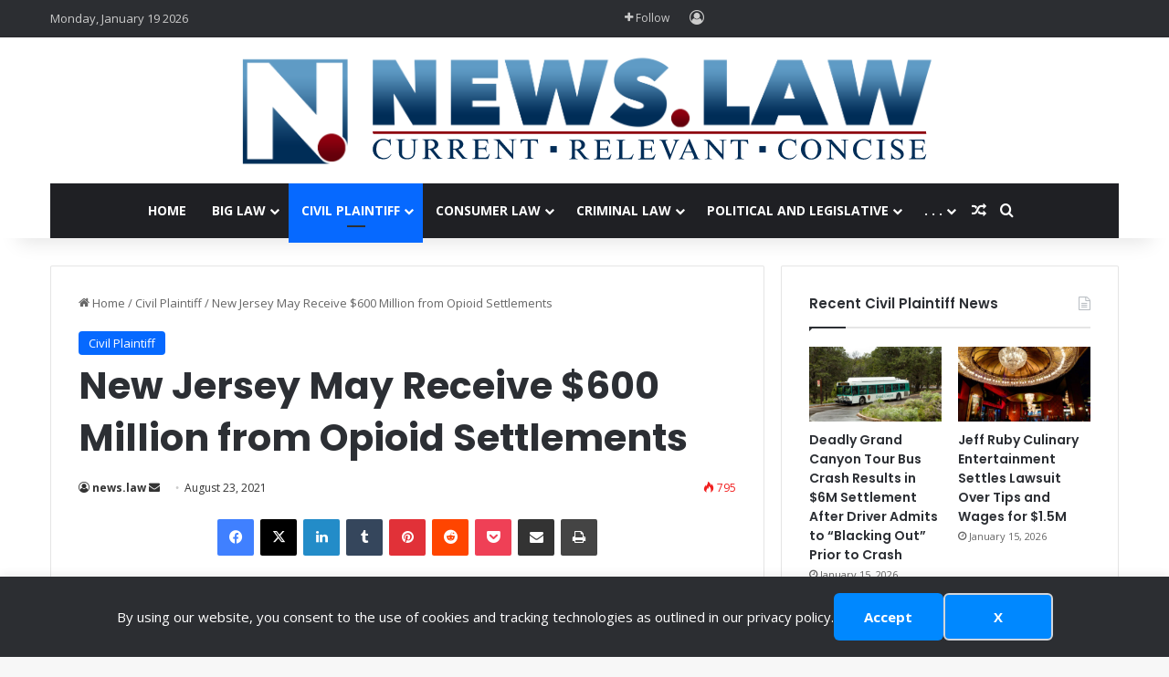

--- FILE ---
content_type: text/html; charset=UTF-8
request_url: https://news.law/new-jersey-may-receive-600-million-from-opioid-settlements/
body_size: 16075
content:
<!DOCTYPE html>
<html lang="en-US" class="" data-skin="light">
<head>
	<meta charset="UTF-8" />
	<link rel="profile" href="https://gmpg.org/xfn/11" />
	<title>New Jersey May Receive $600 Million from Opioid Settlements</title>

<meta http-equiv='x-dns-prefetch-control' content='on'>
<link rel='dns-prefetch' href='//cdnjs.cloudflare.com' />
<link rel='dns-prefetch' href='//ajax.googleapis.com' />
<link rel='dns-prefetch' href='//fonts.googleapis.com' />
<link rel='dns-prefetch' href='//fonts.gstatic.com' />
<link rel='dns-prefetch' href='//s.gravatar.com' />
<link rel='dns-prefetch' href='//www.google-analytics.com' />
<link rel='preload' as='script' href='https://ajax.googleapis.com/ajax/libs/webfont/1/webfont.js'>
	<style>img:is([sizes="auto" i], [sizes^="auto," i]) { contain-intrinsic-size: 3000px 1500px }</style>
	<!-- Jetpack Site Verification Tags -->
<meta name="google-site-verification" content="7kGfgp2DBhWnRfQmPuY-nIZSmZynDD89eBwpDaqc8Bg" />
<meta name="description" content="Nearly 4,000 lawsuits against the country&rsquo;s three largest pharmaceutical distributors &mdash; McKesson, Cardinal Health, and AmerisourceBergen &mdash; and New Jersey-based pharmaceutical giant Johnson &amp; Johnson have been filed in courts around the country for their roles in the opioid crisis. New Jersey acting Attorney General Andrew J. Bruck announced Thursday&hellip;">
<meta name="robots" content="index, follow, max-snippet:-1, max-image-preview:large, max-video-preview:-1">
<link rel="canonical" href="https://news.law/new-jersey-may-receive-600-million-from-opioid-settlements/">
<meta property="og:url" content="https://news.law/new-jersey-may-receive-600-million-from-opioid-settlements/">
<meta property="og:site_name" content="news.law">
<meta property="og:locale" content="en_US">
<meta property="og:type" content="article">
<meta property="article:author" content="">
<meta property="article:publisher" content="">
<meta property="article:section" content="Civil Plaintiff">
<meta property="og:title" content="New Jersey May Receive $600 Million from Opioid Settlements">
<meta property="og:description" content="Nearly 4,000 lawsuits against the country&rsquo;s three largest pharmaceutical distributors &mdash; McKesson, Cardinal Health, and AmerisourceBergen &mdash; and New Jersey-based pharmaceutical giant Johnson &amp; Johnson have been filed in courts around the country for their roles in the opioid crisis. New Jersey acting Attorney General Andrew J. Bruck announced Thursday&hellip;">
<meta property="fb:pages" content="">
<meta property="fb:admins" content="">
<meta property="fb:app_id" content="">
<meta name="twitter:card" content="summary">
<meta name="twitter:site" content="">
<meta name="twitter:creator" content="">
<meta name="twitter:title" content="New Jersey May Receive $600 Million from Opioid Settlements">
<meta name="twitter:description" content="Nearly 4,000 lawsuits against the country&rsquo;s three largest pharmaceutical distributors &mdash; McKesson, Cardinal Health, and AmerisourceBergen &mdash; and New Jersey-based pharmaceutical giant Johnson &amp; Johnson have been filed in courts around the country for their roles in the opioid crisis. New Jersey acting Attorney General Andrew J. Bruck announced Thursday&hellip;">
<link rel='dns-prefetch' href='//www.googletagmanager.com' />
<link rel='dns-prefetch' href='//stats.wp.com' />
<link rel='dns-prefetch' href='//fonts.googleapis.com' />
<link rel='dns-prefetch' href='//v0.wordpress.com' />
<link rel='dns-prefetch' href='//widgets.wp.com' />
<link rel='dns-prefetch' href='//s0.wp.com' />
<link rel='dns-prefetch' href='//0.gravatar.com' />
<link rel='dns-prefetch' href='//1.gravatar.com' />
<link rel='dns-prefetch' href='//2.gravatar.com' />
<link rel="alternate" type="application/rss+xml" title="news.law &raquo; Feed" href="https://news.law/feed/" />
<link rel="alternate" type="application/rss+xml" title="news.law &raquo; Comments Feed" href="https://news.law/comments/feed/" />
<link rel="alternate" type="application/rss+xml" title="news.law &raquo; New Jersey May Receive $600 Million from Opioid Settlements Comments Feed" href="https://news.law/new-jersey-may-receive-600-million-from-opioid-settlements/feed/" />

		<style type="text/css">
			:root{				
			--tie-preset-gradient-1: linear-gradient(135deg, rgba(6, 147, 227, 1) 0%, rgb(155, 81, 224) 100%);
			--tie-preset-gradient-2: linear-gradient(135deg, rgb(122, 220, 180) 0%, rgb(0, 208, 130) 100%);
			--tie-preset-gradient-3: linear-gradient(135deg, rgba(252, 185, 0, 1) 0%, rgba(255, 105, 0, 1) 100%);
			--tie-preset-gradient-4: linear-gradient(135deg, rgba(255, 105, 0, 1) 0%, rgb(207, 46, 46) 100%);
			--tie-preset-gradient-5: linear-gradient(135deg, rgb(238, 238, 238) 0%, rgb(169, 184, 195) 100%);
			--tie-preset-gradient-6: linear-gradient(135deg, rgb(74, 234, 220) 0%, rgb(151, 120, 209) 20%, rgb(207, 42, 186) 40%, rgb(238, 44, 130) 60%, rgb(251, 105, 98) 80%, rgb(254, 248, 76) 100%);
			--tie-preset-gradient-7: linear-gradient(135deg, rgb(255, 206, 236) 0%, rgb(152, 150, 240) 100%);
			--tie-preset-gradient-8: linear-gradient(135deg, rgb(254, 205, 165) 0%, rgb(254, 45, 45) 50%, rgb(107, 0, 62) 100%);
			--tie-preset-gradient-9: linear-gradient(135deg, rgb(255, 203, 112) 0%, rgb(199, 81, 192) 50%, rgb(65, 88, 208) 100%);
			--tie-preset-gradient-10: linear-gradient(135deg, rgb(255, 245, 203) 0%, rgb(182, 227, 212) 50%, rgb(51, 167, 181) 100%);
			--tie-preset-gradient-11: linear-gradient(135deg, rgb(202, 248, 128) 0%, rgb(113, 206, 126) 100%);
			--tie-preset-gradient-12: linear-gradient(135deg, rgb(2, 3, 129) 0%, rgb(40, 116, 252) 100%);
			--tie-preset-gradient-13: linear-gradient(135deg, #4D34FA, #ad34fa);
			--tie-preset-gradient-14: linear-gradient(135deg, #0057FF, #31B5FF);
			--tie-preset-gradient-15: linear-gradient(135deg, #FF007A, #FF81BD);
			--tie-preset-gradient-16: linear-gradient(135deg, #14111E, #4B4462);
			--tie-preset-gradient-17: linear-gradient(135deg, #F32758, #FFC581);

			
					--main-nav-background: #1f2024;
					--main-nav-secondry-background: rgba(0,0,0,0.2);
					--main-nav-primary-color: #0088ff;
					--main-nav-contrast-primary-color: #FFFFFF;
					--main-nav-text-color: #FFFFFF;
					--main-nav-secondry-text-color: rgba(225,255,255,0.5);
					--main-nav-main-border-color: rgba(255,255,255,0.07);
					--main-nav-secondry-border-color: rgba(255,255,255,0.04);
				
			}
		</style>
	<meta name="viewport" content="width=device-width, initial-scale=1.0" /><style id='safe-svg-svg-icon-style-inline-css' type='text/css'>
.safe-svg-cover{text-align:center}.safe-svg-cover .safe-svg-inside{display:inline-block;max-width:100%}.safe-svg-cover svg{fill:currentColor;height:100%;max-height:100%;max-width:100%;width:100%}

</style>
<style id='jetpack-sharing-buttons-style-inline-css' type='text/css'>
.jetpack-sharing-buttons__services-list{display:flex;flex-direction:row;flex-wrap:wrap;gap:0;list-style-type:none;margin:5px;padding:0}.jetpack-sharing-buttons__services-list.has-small-icon-size{font-size:12px}.jetpack-sharing-buttons__services-list.has-normal-icon-size{font-size:16px}.jetpack-sharing-buttons__services-list.has-large-icon-size{font-size:24px}.jetpack-sharing-buttons__services-list.has-huge-icon-size{font-size:36px}@media print{.jetpack-sharing-buttons__services-list{display:none!important}}.editor-styles-wrapper .wp-block-jetpack-sharing-buttons{gap:0;padding-inline-start:0}ul.jetpack-sharing-buttons__services-list.has-background{padding:1.25em 2.375em}
</style>
<style id='global-styles-inline-css' type='text/css'>
:root{--wp--preset--aspect-ratio--square: 1;--wp--preset--aspect-ratio--4-3: 4/3;--wp--preset--aspect-ratio--3-4: 3/4;--wp--preset--aspect-ratio--3-2: 3/2;--wp--preset--aspect-ratio--2-3: 2/3;--wp--preset--aspect-ratio--16-9: 16/9;--wp--preset--aspect-ratio--9-16: 9/16;--wp--preset--color--black: #000000;--wp--preset--color--cyan-bluish-gray: #abb8c3;--wp--preset--color--white: #ffffff;--wp--preset--color--pale-pink: #f78da7;--wp--preset--color--vivid-red: #cf2e2e;--wp--preset--color--luminous-vivid-orange: #ff6900;--wp--preset--color--luminous-vivid-amber: #fcb900;--wp--preset--color--light-green-cyan: #7bdcb5;--wp--preset--color--vivid-green-cyan: #00d084;--wp--preset--color--pale-cyan-blue: #8ed1fc;--wp--preset--color--vivid-cyan-blue: #0693e3;--wp--preset--color--vivid-purple: #9b51e0;--wp--preset--color--global-color: #0088ff;--wp--preset--gradient--vivid-cyan-blue-to-vivid-purple: linear-gradient(135deg,rgba(6,147,227,1) 0%,rgb(155,81,224) 100%);--wp--preset--gradient--light-green-cyan-to-vivid-green-cyan: linear-gradient(135deg,rgb(122,220,180) 0%,rgb(0,208,130) 100%);--wp--preset--gradient--luminous-vivid-amber-to-luminous-vivid-orange: linear-gradient(135deg,rgba(252,185,0,1) 0%,rgba(255,105,0,1) 100%);--wp--preset--gradient--luminous-vivid-orange-to-vivid-red: linear-gradient(135deg,rgba(255,105,0,1) 0%,rgb(207,46,46) 100%);--wp--preset--gradient--very-light-gray-to-cyan-bluish-gray: linear-gradient(135deg,rgb(238,238,238) 0%,rgb(169,184,195) 100%);--wp--preset--gradient--cool-to-warm-spectrum: linear-gradient(135deg,rgb(74,234,220) 0%,rgb(151,120,209) 20%,rgb(207,42,186) 40%,rgb(238,44,130) 60%,rgb(251,105,98) 80%,rgb(254,248,76) 100%);--wp--preset--gradient--blush-light-purple: linear-gradient(135deg,rgb(255,206,236) 0%,rgb(152,150,240) 100%);--wp--preset--gradient--blush-bordeaux: linear-gradient(135deg,rgb(254,205,165) 0%,rgb(254,45,45) 50%,rgb(107,0,62) 100%);--wp--preset--gradient--luminous-dusk: linear-gradient(135deg,rgb(255,203,112) 0%,rgb(199,81,192) 50%,rgb(65,88,208) 100%);--wp--preset--gradient--pale-ocean: linear-gradient(135deg,rgb(255,245,203) 0%,rgb(182,227,212) 50%,rgb(51,167,181) 100%);--wp--preset--gradient--electric-grass: linear-gradient(135deg,rgb(202,248,128) 0%,rgb(113,206,126) 100%);--wp--preset--gradient--midnight: linear-gradient(135deg,rgb(2,3,129) 0%,rgb(40,116,252) 100%);--wp--preset--font-size--small: 13px;--wp--preset--font-size--medium: 20px;--wp--preset--font-size--large: 36px;--wp--preset--font-size--x-large: 42px;--wp--preset--spacing--20: 0.44rem;--wp--preset--spacing--30: 0.67rem;--wp--preset--spacing--40: 1rem;--wp--preset--spacing--50: 1.5rem;--wp--preset--spacing--60: 2.25rem;--wp--preset--spacing--70: 3.38rem;--wp--preset--spacing--80: 5.06rem;--wp--preset--shadow--natural: 6px 6px 9px rgba(0, 0, 0, 0.2);--wp--preset--shadow--deep: 12px 12px 50px rgba(0, 0, 0, 0.4);--wp--preset--shadow--sharp: 6px 6px 0px rgba(0, 0, 0, 0.2);--wp--preset--shadow--outlined: 6px 6px 0px -3px rgba(255, 255, 255, 1), 6px 6px rgba(0, 0, 0, 1);--wp--preset--shadow--crisp: 6px 6px 0px rgba(0, 0, 0, 1);}:where(.is-layout-flex){gap: 0.5em;}:where(.is-layout-grid){gap: 0.5em;}body .is-layout-flex{display: flex;}.is-layout-flex{flex-wrap: wrap;align-items: center;}.is-layout-flex > :is(*, div){margin: 0;}body .is-layout-grid{display: grid;}.is-layout-grid > :is(*, div){margin: 0;}:where(.wp-block-columns.is-layout-flex){gap: 2em;}:where(.wp-block-columns.is-layout-grid){gap: 2em;}:where(.wp-block-post-template.is-layout-flex){gap: 1.25em;}:where(.wp-block-post-template.is-layout-grid){gap: 1.25em;}.has-black-color{color: var(--wp--preset--color--black) !important;}.has-cyan-bluish-gray-color{color: var(--wp--preset--color--cyan-bluish-gray) !important;}.has-white-color{color: var(--wp--preset--color--white) !important;}.has-pale-pink-color{color: var(--wp--preset--color--pale-pink) !important;}.has-vivid-red-color{color: var(--wp--preset--color--vivid-red) !important;}.has-luminous-vivid-orange-color{color: var(--wp--preset--color--luminous-vivid-orange) !important;}.has-luminous-vivid-amber-color{color: var(--wp--preset--color--luminous-vivid-amber) !important;}.has-light-green-cyan-color{color: var(--wp--preset--color--light-green-cyan) !important;}.has-vivid-green-cyan-color{color: var(--wp--preset--color--vivid-green-cyan) !important;}.has-pale-cyan-blue-color{color: var(--wp--preset--color--pale-cyan-blue) !important;}.has-vivid-cyan-blue-color{color: var(--wp--preset--color--vivid-cyan-blue) !important;}.has-vivid-purple-color{color: var(--wp--preset--color--vivid-purple) !important;}.has-black-background-color{background-color: var(--wp--preset--color--black) !important;}.has-cyan-bluish-gray-background-color{background-color: var(--wp--preset--color--cyan-bluish-gray) !important;}.has-white-background-color{background-color: var(--wp--preset--color--white) !important;}.has-pale-pink-background-color{background-color: var(--wp--preset--color--pale-pink) !important;}.has-vivid-red-background-color{background-color: var(--wp--preset--color--vivid-red) !important;}.has-luminous-vivid-orange-background-color{background-color: var(--wp--preset--color--luminous-vivid-orange) !important;}.has-luminous-vivid-amber-background-color{background-color: var(--wp--preset--color--luminous-vivid-amber) !important;}.has-light-green-cyan-background-color{background-color: var(--wp--preset--color--light-green-cyan) !important;}.has-vivid-green-cyan-background-color{background-color: var(--wp--preset--color--vivid-green-cyan) !important;}.has-pale-cyan-blue-background-color{background-color: var(--wp--preset--color--pale-cyan-blue) !important;}.has-vivid-cyan-blue-background-color{background-color: var(--wp--preset--color--vivid-cyan-blue) !important;}.has-vivid-purple-background-color{background-color: var(--wp--preset--color--vivid-purple) !important;}.has-black-border-color{border-color: var(--wp--preset--color--black) !important;}.has-cyan-bluish-gray-border-color{border-color: var(--wp--preset--color--cyan-bluish-gray) !important;}.has-white-border-color{border-color: var(--wp--preset--color--white) !important;}.has-pale-pink-border-color{border-color: var(--wp--preset--color--pale-pink) !important;}.has-vivid-red-border-color{border-color: var(--wp--preset--color--vivid-red) !important;}.has-luminous-vivid-orange-border-color{border-color: var(--wp--preset--color--luminous-vivid-orange) !important;}.has-luminous-vivid-amber-border-color{border-color: var(--wp--preset--color--luminous-vivid-amber) !important;}.has-light-green-cyan-border-color{border-color: var(--wp--preset--color--light-green-cyan) !important;}.has-vivid-green-cyan-border-color{border-color: var(--wp--preset--color--vivid-green-cyan) !important;}.has-pale-cyan-blue-border-color{border-color: var(--wp--preset--color--pale-cyan-blue) !important;}.has-vivid-cyan-blue-border-color{border-color: var(--wp--preset--color--vivid-cyan-blue) !important;}.has-vivid-purple-border-color{border-color: var(--wp--preset--color--vivid-purple) !important;}.has-vivid-cyan-blue-to-vivid-purple-gradient-background{background: var(--wp--preset--gradient--vivid-cyan-blue-to-vivid-purple) !important;}.has-light-green-cyan-to-vivid-green-cyan-gradient-background{background: var(--wp--preset--gradient--light-green-cyan-to-vivid-green-cyan) !important;}.has-luminous-vivid-amber-to-luminous-vivid-orange-gradient-background{background: var(--wp--preset--gradient--luminous-vivid-amber-to-luminous-vivid-orange) !important;}.has-luminous-vivid-orange-to-vivid-red-gradient-background{background: var(--wp--preset--gradient--luminous-vivid-orange-to-vivid-red) !important;}.has-very-light-gray-to-cyan-bluish-gray-gradient-background{background: var(--wp--preset--gradient--very-light-gray-to-cyan-bluish-gray) !important;}.has-cool-to-warm-spectrum-gradient-background{background: var(--wp--preset--gradient--cool-to-warm-spectrum) !important;}.has-blush-light-purple-gradient-background{background: var(--wp--preset--gradient--blush-light-purple) !important;}.has-blush-bordeaux-gradient-background{background: var(--wp--preset--gradient--blush-bordeaux) !important;}.has-luminous-dusk-gradient-background{background: var(--wp--preset--gradient--luminous-dusk) !important;}.has-pale-ocean-gradient-background{background: var(--wp--preset--gradient--pale-ocean) !important;}.has-electric-grass-gradient-background{background: var(--wp--preset--gradient--electric-grass) !important;}.has-midnight-gradient-background{background: var(--wp--preset--gradient--midnight) !important;}.has-small-font-size{font-size: var(--wp--preset--font-size--small) !important;}.has-medium-font-size{font-size: var(--wp--preset--font-size--medium) !important;}.has-large-font-size{font-size: var(--wp--preset--font-size--large) !important;}.has-x-large-font-size{font-size: var(--wp--preset--font-size--x-large) !important;}
:where(.wp-block-post-template.is-layout-flex){gap: 1.25em;}:where(.wp-block-post-template.is-layout-grid){gap: 1.25em;}
:where(.wp-block-columns.is-layout-flex){gap: 2em;}:where(.wp-block-columns.is-layout-grid){gap: 2em;}
:root :where(.wp-block-pullquote){font-size: 1.5em;line-height: 1.6;}
</style>
<link rel='stylesheet' id='wpo_min-header-0-css' href='https://news.law/wp-content/cache/wpo-minify/1763419694/assets/wpo-minify-header-163a90c6.min.css' type='text/css' media='all' />
<link rel='stylesheet' id='wpo_min-header-1-css' href='https://news.law/wp-content/cache/wpo-minify/1763419694/assets/wpo-minify-header-ea000fc0.min.css' type='text/css' media='print' />
<link rel='stylesheet' id='wpo_min-header-2-css' href='https://news.law/wp-content/cache/wpo-minify/1763419694/assets/wpo-minify-header-5093112b.min.css' type='text/css' media='all' />
<script type="text/javascript" id="wpo_min-header-0-js-extra">
/* <![CDATA[ */
var related_posts_js_options = {"post_heading":"h4"};
/* ]]> */
</script>
<script type="text/javascript" src="https://news.law/wp-content/cache/wpo-minify/1763419694/assets/wpo-minify-header-5e7b62d5.min.js" id="wpo_min-header-0-js"></script>

<!-- Google tag (gtag.js) snippet added by Site Kit -->
<!-- Google Analytics snippet added by Site Kit -->
<script type="text/javascript" src="https://www.googletagmanager.com/gtag/js?id=G-KCS16M855F" id="google_gtagjs-js" async></script>
<script type="text/javascript" id="google_gtagjs-js-after">
/* <![CDATA[ */
window.dataLayer = window.dataLayer || [];function gtag(){dataLayer.push(arguments);}
gtag("set","linker",{"domains":["news.law"]});
gtag("js", new Date());
gtag("set", "developer_id.dZTNiMT", true);
gtag("config", "G-KCS16M855F");
/* ]]> */
</script>
<link rel="https://api.w.org/" href="https://news.law/wp-json/" /><link rel="alternate" title="JSON" type="application/json" href="https://news.law/wp-json/wp/v2/posts/77441" /><link rel="EditURI" type="application/rsd+xml" title="RSD" href="https://news.law/xmlrpc.php?rsd" />
<meta name="generator" content="WordPress 6.8.3" />
<link rel='shortlink' href='https://wp.me/pa1Wrv-k93' />
<link rel="alternate" title="oEmbed (JSON)" type="application/json+oembed" href="https://news.law/wp-json/oembed/1.0/embed?url=https%3A%2F%2Fnews.law%2Fnew-jersey-may-receive-600-million-from-opioid-settlements%2F" />
<link rel="alternate" title="oEmbed (XML)" type="text/xml+oembed" href="https://news.law/wp-json/oembed/1.0/embed?url=https%3A%2F%2Fnews.law%2Fnew-jersey-may-receive-600-million-from-opioid-settlements%2F&#038;format=xml" />
<meta name="generator" content="Site Kit by Google 1.170.0" /><script type="text/javascript">//<![CDATA[
  function external_links_in_new_windows_loop() {
    if (!document.links) {
      document.links = document.getElementsByTagName('a');
    }
    var change_link = false;
    var force = '';
    var ignore = '';

    for (var t=0; t<document.links.length; t++) {
      var all_links = document.links[t];
      change_link = false;
      
      if(document.links[t].hasAttribute('onClick') == false) {
        // forced if the address starts with http (or also https), but does not link to the current domain
        if(all_links.href.search(/^http/) != -1 && all_links.href.search('news.law') == -1 && all_links.href.search(/^#/) == -1) {
          // console.log('Changed ' + all_links.href);
          change_link = true;
        }
          
        if(force != '' && all_links.href.search(force) != -1) {
          // forced
          // console.log('force ' + all_links.href);
          change_link = true;
        }
        
        if(ignore != '' && all_links.href.search(ignore) != -1) {
          // console.log('ignore ' + all_links.href);
          // ignored
          change_link = false;
        }

        if(change_link == true) {
          // console.log('Changed ' + all_links.href);
          document.links[t].setAttribute('onClick', 'javascript:window.open(\'' + all_links.href.replace(/'/g, '') + '\', \'_blank\', \'noopener\'); return false;');
          document.links[t].removeAttribute('target');
        }
      }
    }
  }
  
  // Load
  function external_links_in_new_windows_load(func)
  {  
    var oldonload = window.onload;
    if (typeof window.onload != 'function'){
      window.onload = func;
    } else {
      window.onload = function(){
        oldonload();
        func();
      }
    }
  }

  external_links_in_new_windows_load(external_links_in_new_windows_loop);
  //]]></script>

	<style>img#wpstats{display:none}</style>
		<meta http-equiv="X-UA-Compatible" content="IE=edge"><!-- Google Tag Manager -->
<script>(function(w,d,s,l,i){w[l]=w[l]||[];w[l].push({'gtm.start':
new Date().getTime(),event:'gtm.js'});var f=d.getElementsByTagName(s)[0],
j=d.createElement(s),dl=l!='dataLayer'?'&l='+l:'';j.async=true;j.src=
'https://www.googletagmanager.com/gtm.js?id='+i+dl;f.parentNode.insertBefore(j,f);
})(window,document,'script','dataLayer','GTM-KS94NJW');</script>
<!-- End Google Tag Manager -->


<!-- Google Tag Manager snippet added by Site Kit -->
<script type="text/javascript">
/* <![CDATA[ */

			( function( w, d, s, l, i ) {
				w[l] = w[l] || [];
				w[l].push( {'gtm.start': new Date().getTime(), event: 'gtm.js'} );
				var f = d.getElementsByTagName( s )[0],
					j = d.createElement( s ), dl = l != 'dataLayer' ? '&l=' + l : '';
				j.async = true;
				j.src = 'https://www.googletagmanager.com/gtm.js?id=' + i + dl;
				f.parentNode.insertBefore( j, f );
			} )( window, document, 'script', 'dataLayer', 'GTM-KS94NJW' );
			
/* ]]> */
</script>

<!-- End Google Tag Manager snippet added by Site Kit -->
</head>

<body id="tie-body" class="wp-singular post-template-default single single-post postid-77441 single-format-standard wp-theme-jannah wp-child-theme-jannah-child tie-no-js wrapper-has-shadow block-head-1 magazine1 is-thumb-overlay-disabled is-desktop is-header-layout-2 sidebar-right has-sidebar post-layout-1 narrow-title-narrow-media has-mobile-share hide_share_post_top hide_share_post_bottom">

		<!-- Google Tag Manager (noscript) snippet added by Site Kit -->
		<noscript>
			<iframe src="https://www.googletagmanager.com/ns.html?id=GTM-KS94NJW" height="0" width="0" style="display:none;visibility:hidden"></iframe>
		</noscript>
		<!-- End Google Tag Manager (noscript) snippet added by Site Kit -->
		<!-- Google Tag Manager (noscript) -->
<noscript><iframe src="https://www.googletagmanager.com/ns.html?id=GTM-KS94NJW"
height="0" width="0" style="display:none;visibility:hidden"></iframe></noscript>
<!-- End Google Tag Manager (noscript) -->
<div data-nosnippet class="seopress-user-consent seopress-user-message seopress-user-consent-hide">
        <p>By using our website, you consent to the use of cookies and tracking technologies as outlined in our privacy policy.</p>
        <p>
            <button id="seopress-user-consent-accept" type="button">Accept</button>
            <button type="button" id="seopress-user-consent-close">X</button>
        </p>
    </div><div class="seopress-user-consent-backdrop seopress-user-consent-hide"></div><style>.seopress-user-consent {position: fixed;z-index: 8000;display: inline-flex;flex-direction: column;justify-content: center;border: none;box-sizing: border-box;left: 0;right: 0;width: 100%;padding: 18px 24px;bottom:0;text-align:center;background:#2c2e32;box-shadow: 0 -2px 10px rgba(0, 0, 0, 0.08);}@media (max-width: 782px) {.seopress-user-consent {padding: 16px;}.seopress-user-consent.seopress-user-message {flex-direction: column !important;align-items: stretch;gap: 16px;}.seopress-user-consent.seopress-user-message p:first-child {margin: 0 !important;text-align: center;}.seopress-user-consent.seopress-user-message p:last-child {width: 100%; flex-direction: column;justify-content: stretch;gap: 10px;}.seopress-user-consent.seopress-user-message button {width: 100% !important;min-width: auto !important;}}}.seopress-user-consent.seopress-user-message p:first-child {margin: 0;line-height: 1.6;flex: 1;}.seopress-user-consent p {margin: 0;font-size: 15px;line-height: 1.6;color:#ffffff;}.seopress-user-consent a{color:#ffffff;text-decoration: underline;font-weight: 500;}.seopress-user-consent a:hover{text-decoration: none;opacity: 0.7;}.seopress-user-consent.seopress-user-message {flex-direction: row;align-items: center;gap: 24px;}.seopress-user-consent.seopress-user-message p:last-child {display: flex;gap: 12px;justify-content: flex-end;flex-wrap: nowrap;margin: 0;flex-shrink: 0;}.seopress-user-consent button {padding: 12px 24px;border: none;border-radius: 6px;font-size: 15px;font-weight: 600;cursor: pointer;transition: all 0.2s ease;flex: 0 1 auto;min-width: 120px;background:#0088ff;color:#ffffff;}.seopress-user-consent button:hover{transform: translateY(-1px);box-shadow: 0 2px 8px rgba(0, 0, 0, 0.15);background:#000000;}#seopress-user-consent-close{border: 2px solid #d1d5db !important;background:#0088ff;color:#ffffff;}#seopress-user-consent-close:hover{background:#f9fafb;border-color: #9ca3af !important;color:#1f2937;}@media (max-width: 480px) {.seopress-user-consent.seopress-user-message p:last-child {flex-direction: column;}.seopress-user-consent button {width: 100%;min-width: auto;}}.seopress-user-consent-hide{display:none !important;}.seopress-edit-choice{
        background: none;
        justify-content: flex-start;
        align-items: flex-start;
        z-index: 7999;
        border: none;
        width: auto;
        transform: none !important;
        left: 20px !important;
        right: auto !important;
        bottom: 20px;
        top: auto;
        box-shadow: none;
        padding: 0;
    }</style>
<div class="background-overlay">

	<div id="tie-container" class="site tie-container">

		
		<div id="tie-wrapper">

			
<header id="theme-header" class="theme-header header-layout-2 main-nav-dark main-nav-default-dark main-nav-below main-nav-boxed no-stream-item top-nav-active top-nav-dark top-nav-default-dark top-nav-above has-shadow has-normal-width-logo mobile-header-default">
	
<nav id="top-nav"  class="has-date-components top-nav header-nav" aria-label="Secondary Navigation">
	<div class="container">
		<div class="topbar-wrapper">

			
					<div class="topbar-today-date">
						Monday, January 19 2026					</div>
					
			<div class="tie-alignleft">
							</div><!-- .tie-alignleft /-->

			<div class="tie-alignright">
				<ul class="components">		<li class="list-social-icons menu-item custom-menu-link">
			<a href="#" class="follow-btn">
				<span class="tie-icon-plus" aria-hidden="true"></span>
				<span class="follow-text">Follow</span>
			</a>
			<ul class="dropdown-social-icons comp-sub-menu"><li class="social-icons-item"><a class="social-link facebook-social-icon" rel="external noopener nofollow" target="_blank" href="https://www.facebook.com/NewsDotLaw/"><span class="tie-social-icon tie-icon-facebook"></span><span class="social-text">Facebook</span></a></li><li class="social-icons-item"><a class="social-link twitter-social-icon" rel="external noopener nofollow" target="_blank" href="https://twitter.com/NewsDotLaw1"><span class="tie-social-icon tie-icon-twitter"></span><span class="social-text">X</span></a></li><li class="social-icons-item"><a class="social-link linkedin-social-icon" rel="external noopener nofollow" target="_blank" href="https://www.linkedin.com/company/newsdotlaw"><span class="tie-social-icon tie-icon-linkedin"></span><span class="social-text">LinkedIn</span></a></li><li class="social-icons-item"><a class="social-link youtube-social-icon" rel="external noopener nofollow" target="_blank" href="https://www.youtube.com/channel/UClaOmIK_6O-B5t0N1KcjZBw/featured"><span class="tie-social-icon tie-icon-youtube"></span><span class="social-text">YouTube</span></a></li><li class="social-icons-item"><a class="social-link reddit-social-icon" rel="external noopener nofollow" target="_blank" href="https://www.reddit.com/user/newsdotlaw"><span class="tie-social-icon tie-icon-reddit"></span><span class="social-text">Reddit</span></a></li><li class="social-icons-item"><a class="social-link instagram-social-icon" rel="external noopener nofollow" target="_blank" href="https://instagram.com/newsdotlaw"><span class="tie-social-icon tie-icon-instagram"></span><span class="social-text">Instagram</span></a></li><li class="social-icons-item"><a class="social-link rss-social-icon" rel="external noopener nofollow" target="_blank" href="https://news.law/feed/"><span class="tie-social-icon tie-icon-feed"></span><span class="social-text">RSS</span></a></li></ul><!-- #dropdown-social-icons /-->		</li><!-- #list-social-icons /-->
		
	
		<li class=" popup-login-icon menu-item custom-menu-link">
			<a href="#" class="lgoin-btn tie-popup-trigger">
				<span class="tie-icon-author" aria-hidden="true"></span>
				<span class="screen-reader-text">Log In</span>			</a>
		</li>

			</ul><!-- Components -->			</div><!-- .tie-alignright /-->

		</div><!-- .topbar-wrapper /-->
	</div><!-- .container /-->
</nav><!-- #top-nav /-->

<div class="container header-container">
	<div class="tie-row logo-row">

		
		<div class="logo-wrapper">
			<div class="tie-col-md-4 logo-container clearfix">
				<div id="mobile-header-components-area_1" class="mobile-header-components"><ul class="components"><li class="mobile-component_menu custom-menu-link"><a href="#" id="mobile-menu-icon" class=""><span class="tie-mobile-menu-icon nav-icon is-layout-1"></span><span class="screen-reader-text">Menu</span></a></li></ul></div>
		<div id="logo" class="image-logo" style="margin-top: 5px; margin-bottom: 5px;">

			
			<a title="news.law" href="https://news.law/">
				
				<picture class="tie-logo-default tie-logo-picture">
					
					<source class="tie-logo-source-default tie-logo-source" srcset="https://news.law/wp-content/uploads/2020/06/Newslaw_logo.svg">
					<img class="tie-logo-img-default tie-logo-img" src="https://news.law/wp-content/uploads/2020/06/Newslaw_logo.svg" alt="news.law" width="800" height="150" style="max-height:150px; width: auto;" />
				</picture>
						</a>

			
		</div><!-- #logo /-->

					</div><!-- .tie-col /-->
		</div><!-- .logo-wrapper /-->

		
	</div><!-- .tie-row /-->
</div><!-- .container /-->

<div class="main-nav-wrapper">
	<nav id="main-nav" data-skin="search-in-main-nav" class="main-nav header-nav live-search-parent menu-style-default menu-style-solid-bg"  aria-label="Primary Navigation">
		<div class="container">

			<div class="main-menu-wrapper">

				
				<div id="menu-components-wrap">

					
					<div class="main-menu main-menu-wrap">
						<div id="main-nav-menu" class="main-menu header-menu"><ul id="menu-main-menu" class="menu"><li id="menu-item-978" class="menu-item menu-item-type-custom menu-item-object-custom menu-item-home menu-item-978"><a href="https://news.law/">Home</a></li>
<li id="menu-item-23845" class="menu-item menu-item-type-taxonomy menu-item-object-category menu-item-23845 mega-menu mega-cat mega-menu-posts " data-id="27" ><a href="https://news.law/category/big-law/">Big Law</a>
<div class="mega-menu-block menu-sub-content"  >

<div class="mega-menu-content">
<div class="mega-cat-wrapper">

						<div class="mega-cat-content horizontal-posts">

								<div class="mega-ajax-content mega-cat-posts-container clearfix">

						</div><!-- .mega-ajax-content -->

						</div><!-- .mega-cat-content -->

					</div><!-- .mega-cat-Wrapper -->

</div><!-- .mega-menu-content -->

</div><!-- .mega-menu-block --> 
</li>
<li id="menu-item-23846" class="menu-item menu-item-type-taxonomy menu-item-object-category current-post-ancestor current-menu-parent current-post-parent menu-item-23846 tie-current-menu mega-menu mega-cat mega-menu-posts " data-id="24" ><a href="https://news.law/category/civil-plaintiff/">Civil Plaintiff</a>
<div class="mega-menu-block menu-sub-content"  >

<div class="mega-menu-content">
<div class="mega-cat-wrapper">

						<div class="mega-cat-content horizontal-posts">

								<div class="mega-ajax-content mega-cat-posts-container clearfix">

						</div><!-- .mega-ajax-content -->

						</div><!-- .mega-cat-content -->

					</div><!-- .mega-cat-Wrapper -->

</div><!-- .mega-menu-content -->

</div><!-- .mega-menu-block --> 
</li>
<li id="menu-item-23847" class="menu-item menu-item-type-taxonomy menu-item-object-category menu-item-23847 mega-menu mega-cat mega-menu-posts " data-id="25" ><a href="https://news.law/category/consumer-law/">Consumer Law</a>
<div class="mega-menu-block menu-sub-content"  >

<div class="mega-menu-content">
<div class="mega-cat-wrapper">

						<div class="mega-cat-content horizontal-posts">

								<div class="mega-ajax-content mega-cat-posts-container clearfix">

						</div><!-- .mega-ajax-content -->

						</div><!-- .mega-cat-content -->

					</div><!-- .mega-cat-Wrapper -->

</div><!-- .mega-menu-content -->

</div><!-- .mega-menu-block --> 
</li>
<li id="menu-item-23848" class="menu-item menu-item-type-taxonomy menu-item-object-category menu-item-23848 mega-menu mega-cat mega-menu-posts " data-id="26" ><a href="https://news.law/category/criminal-law/">Criminal Law</a>
<div class="mega-menu-block menu-sub-content"  >

<div class="mega-menu-content">
<div class="mega-cat-wrapper">

						<div class="mega-cat-content horizontal-posts">

								<div class="mega-ajax-content mega-cat-posts-container clearfix">

						</div><!-- .mega-ajax-content -->

						</div><!-- .mega-cat-content -->

					</div><!-- .mega-cat-Wrapper -->

</div><!-- .mega-menu-content -->

</div><!-- .mega-menu-block --> 
</li>
<li id="menu-item-23849" class="menu-item menu-item-type-taxonomy menu-item-object-category menu-item-23849 mega-menu mega-cat mega-menu-posts " data-id="28" ><a href="https://news.law/category/political-and-legislative/">Political and Legislative</a>
<div class="mega-menu-block menu-sub-content"  >

<div class="mega-menu-content">
<div class="mega-cat-wrapper">

						<div class="mega-cat-content horizontal-posts">

								<div class="mega-ajax-content mega-cat-posts-container clearfix">

						</div><!-- .mega-ajax-content -->

						</div><!-- .mega-cat-content -->

					</div><!-- .mega-cat-Wrapper -->

</div><!-- .mega-menu-content -->

</div><!-- .mega-menu-block --> 
</li>
<li id="menu-item-31267" class="menu-item menu-item-type-custom menu-item-object-custom menu-item-has-children menu-item-31267"><a href="#">. . .</a>
<ul class="sub-menu menu-sub-content">
	<li id="menu-item-48332" class="menu-item menu-item-type-custom menu-item-object-custom menu-item-48332"><a href="https://legalevents.law">Events</a></li>
	<li id="menu-item-31268" class="menu-item menu-item-type-post_type menu-item-object-page menu-item-31268"><a href="https://news.law/about/">About</a></li>
</ul>
</li>
</ul></div>					</div><!-- .main-menu /-->

					<ul class="components">	<li class="random-post-icon menu-item custom-menu-link">
		<a href="/new-jersey-may-receive-600-million-from-opioid-settlements/?random-post=1" class="random-post" title="Random Article" rel="nofollow">
			<span class="tie-icon-random" aria-hidden="true"></span>
			<span class="screen-reader-text">Random Article</span>
		</a>
	</li>
				<li class="search-compact-icon menu-item custom-menu-link">
				<a href="#" class="tie-search-trigger">
					<span class="tie-icon-search tie-search-icon" aria-hidden="true"></span>
					<span class="screen-reader-text">Search for</span>
				</a>
			</li>
			</ul><!-- Components -->
				</div><!-- #menu-components-wrap /-->
			</div><!-- .main-menu-wrapper /-->
		</div><!-- .container /-->

			</nav><!-- #main-nav /-->
</div><!-- .main-nav-wrapper /-->

</header>

<div id="content" class="site-content container"><div id="main-content-row" class="tie-row main-content-row">

<div class="main-content tie-col-md-8 tie-col-xs-12" role="main">

	
	<article id="the-post" class="container-wrapper post-content tie-standard">

		
<header class="entry-header-outer">

	<nav id="breadcrumb"><a href="https://news.law/"><span class="tie-icon-home" aria-hidden="true"></span> Home</a><em class="delimiter">/</em><a href="https://news.law/category/civil-plaintiff/">Civil Plaintiff</a><em class="delimiter">/</em><span class="current">New Jersey May Receive $600 Million from Opioid Settlements</span></nav><script type="application/ld+json">{"@context":"http:\/\/schema.org","@type":"BreadcrumbList","@id":"#Breadcrumb","itemListElement":[{"@type":"ListItem","position":1,"item":{"name":"Home","@id":"https:\/\/news.law\/"}},{"@type":"ListItem","position":2,"item":{"name":"Civil Plaintiff","@id":"https:\/\/news.law\/category\/civil-plaintiff\/"}}]}</script>
	<div class="entry-header">

		<span class="post-cat-wrap"><a class="post-cat tie-cat-24" href="https://news.law/category/civil-plaintiff/">Civil Plaintiff</a></span>
		<h1 class="post-title entry-title">
			New Jersey May Receive $600 Million from Opioid Settlements		</h1>

		<div class="single-post-meta post-meta clearfix"><span class="author-meta single-author no-avatars"><span class="meta-item meta-author-wrapper meta-author-7"><span class="meta-author"><a href="https://news.law/author/curata/" class="author-name tie-icon" title="news.law">news.law</a></span>
						<a href="mailto:info2@news.law" class="author-email-link" target="_blank" rel="nofollow noopener" title="Send an email">
							<span class="tie-icon-envelope" aria-hidden="true"></span>
							<span class="screen-reader-text">Send an email</span>
						</a>
					</span></span><span class="date meta-item tie-icon">August 23, 2021</span><div class="tie-alignright"><span class="meta-views meta-item very-hot"><span class="tie-icon-fire" aria-hidden="true"></span> 795 </span></div></div><!-- .post-meta -->	</div><!-- .entry-header /-->

	
	
</header><!-- .entry-header-outer /-->



		<div id="share-buttons-top" class="share-buttons share-buttons-top">
			<div class="share-links  share-centered icons-only">
				
				<a href="https://www.facebook.com/sharer.php?u=https://news.law/new-jersey-may-receive-600-million-from-opioid-settlements/" rel="external noopener nofollow" title="Facebook" target="_blank" class="facebook-share-btn " data-raw="https://www.facebook.com/sharer.php?u={post_link}">
					<span class="share-btn-icon tie-icon-facebook"></span> <span class="screen-reader-text">Facebook</span>
				</a>
				<a href="https://x.com/intent/post?text=New%20Jersey%20May%20Receive%20%24600%20Million%20from%20Opioid%20Settlements&#038;url=https://news.law/new-jersey-may-receive-600-million-from-opioid-settlements/" rel="external noopener nofollow" title="X" target="_blank" class="twitter-share-btn " data-raw="https://x.com/intent/post?text={post_title}&amp;url={post_link}">
					<span class="share-btn-icon tie-icon-twitter"></span> <span class="screen-reader-text">X</span>
				</a>
				<a href="https://www.linkedin.com/shareArticle?mini=true&#038;url=https://news.law/new-jersey-may-receive-600-million-from-opioid-settlements/&#038;title=New%20Jersey%20May%20Receive%20%24600%20Million%20from%20Opioid%20Settlements" rel="external noopener nofollow" title="LinkedIn" target="_blank" class="linkedin-share-btn " data-raw="https://www.linkedin.com/shareArticle?mini=true&amp;url={post_full_link}&amp;title={post_title}">
					<span class="share-btn-icon tie-icon-linkedin"></span> <span class="screen-reader-text">LinkedIn</span>
				</a>
				<a href="https://www.tumblr.com/share/link?url=https://news.law/new-jersey-may-receive-600-million-from-opioid-settlements/&#038;name=New%20Jersey%20May%20Receive%20%24600%20Million%20from%20Opioid%20Settlements" rel="external noopener nofollow" title="Tumblr" target="_blank" class="tumblr-share-btn " data-raw="https://www.tumblr.com/share/link?url={post_link}&amp;name={post_title}">
					<span class="share-btn-icon tie-icon-tumblr"></span> <span class="screen-reader-text">Tumblr</span>
				</a>
				<a href="https://pinterest.com/pin/create/button/?url=https://news.law/new-jersey-may-receive-600-million-from-opioid-settlements/&#038;description=New%20Jersey%20May%20Receive%20%24600%20Million%20from%20Opioid%20Settlements&#038;media=" rel="external noopener nofollow" title="Pinterest" target="_blank" class="pinterest-share-btn " data-raw="https://pinterest.com/pin/create/button/?url={post_link}&amp;description={post_title}&amp;media={post_img}">
					<span class="share-btn-icon tie-icon-pinterest"></span> <span class="screen-reader-text">Pinterest</span>
				</a>
				<a href="https://reddit.com/submit?url=https://news.law/new-jersey-may-receive-600-million-from-opioid-settlements/&#038;title=New%20Jersey%20May%20Receive%20%24600%20Million%20from%20Opioid%20Settlements" rel="external noopener nofollow" title="Reddit" target="_blank" class="reddit-share-btn " data-raw="https://reddit.com/submit?url={post_link}&amp;title={post_title}">
					<span class="share-btn-icon tie-icon-reddit"></span> <span class="screen-reader-text">Reddit</span>
				</a>
				<a href="https://getpocket.com/save?title=New%20Jersey%20May%20Receive%20%24600%20Million%20from%20Opioid%20Settlements&#038;url=https://news.law/new-jersey-may-receive-600-million-from-opioid-settlements/" rel="external noopener nofollow" title="Pocket" target="_blank" class="pocket-share-btn " data-raw="https://getpocket.com/save?title={post_title}&amp;url={post_link}">
					<span class="share-btn-icon tie-icon-get-pocket"></span> <span class="screen-reader-text">Pocket</span>
				</a>
				<a href="mailto:?subject=New%20Jersey%20May%20Receive%20%24600%20Million%20from%20Opioid%20Settlements&#038;body=https://news.law/new-jersey-may-receive-600-million-from-opioid-settlements/" rel="external noopener nofollow" title="Share via Email" target="_blank" class="email-share-btn " data-raw="mailto:?subject={post_title}&amp;body={post_link}">
					<span class="share-btn-icon tie-icon-envelope"></span> <span class="screen-reader-text">Share via Email</span>
				</a>
				<a href="#" rel="external noopener nofollow" title="Print" target="_blank" class="print-share-btn " data-raw="#">
					<span class="share-btn-icon tie-icon-print"></span> <span class="screen-reader-text">Print</span>
				</a>			</div><!-- .share-links /-->
		</div><!-- .share-buttons /-->

		
		<div class="entry-content entry clearfix">

			
			<p>Nearly 4,000 lawsuits against the country&rsquo;s three largest pharmaceutical distributors &mdash; McKesson, Cardinal Health, and AmerisourceBergen &mdash; and New Jersey-based pharmaceutical giant Johnson &amp; Johnson have been filed in courts around the country for their roles in the opioid crisis. New Jersey acting Attorney General Andrew J. Bruck announced Thursday the state intends to join nationwide settlement agreements to resolve claims against the four companies.</p>
<p>The settlements would require the companies to pay up to a total of $26 billion; also required would be significant changes in the pharmaceutical industry aimed at preventing similar crises in the future.</p>
<p><span>New Jersey, including its county and municipal governments, stands to receive well over&nbsp;</span>$600 million<span>&nbsp;if the settlements go through. States have until Aug. 21, 2021, to decide whether to participate. The companies then have until Sept. 4 to decide whether enough states have signed on. County and municipal governments would have through Jan. 2, 2022 to join.</span></p>
<p>    <a href="https://www.njspotlight.com/2021/08/600-million-potential-opioid-settlement-funds-for-new-jersey/">Read the source article at NJ Spotlight News</a></p>

<div id='jp-relatedposts' class='jp-relatedposts' >
	
</div>
			
		</div><!-- .entry-content /-->

				<div id="post-extra-info">
			<div class="theiaStickySidebar">
				<div class="single-post-meta post-meta clearfix"><span class="author-meta single-author no-avatars"><span class="meta-item meta-author-wrapper meta-author-7"><span class="meta-author"><a href="https://news.law/author/curata/" class="author-name tie-icon" title="news.law">news.law</a></span>
						<a href="mailto:info2@news.law" class="author-email-link" target="_blank" rel="nofollow noopener" title="Send an email">
							<span class="tie-icon-envelope" aria-hidden="true"></span>
							<span class="screen-reader-text">Send an email</span>
						</a>
					</span></span><span class="date meta-item tie-icon">August 23, 2021</span><div class="tie-alignright"><span class="meta-views meta-item very-hot"><span class="tie-icon-fire" aria-hidden="true"></span> 795 </span></div></div><!-- .post-meta -->

		<div id="share-buttons-top" class="share-buttons share-buttons-top">
			<div class="share-links  share-centered icons-only">
				
				<a href="https://www.facebook.com/sharer.php?u=https://news.law/new-jersey-may-receive-600-million-from-opioid-settlements/" rel="external noopener nofollow" title="Facebook" target="_blank" class="facebook-share-btn " data-raw="https://www.facebook.com/sharer.php?u={post_link}">
					<span class="share-btn-icon tie-icon-facebook"></span> <span class="screen-reader-text">Facebook</span>
				</a>
				<a href="https://x.com/intent/post?text=New%20Jersey%20May%20Receive%20%24600%20Million%20from%20Opioid%20Settlements&#038;url=https://news.law/new-jersey-may-receive-600-million-from-opioid-settlements/" rel="external noopener nofollow" title="X" target="_blank" class="twitter-share-btn " data-raw="https://x.com/intent/post?text={post_title}&amp;url={post_link}">
					<span class="share-btn-icon tie-icon-twitter"></span> <span class="screen-reader-text">X</span>
				</a>
				<a href="https://www.linkedin.com/shareArticle?mini=true&#038;url=https://news.law/new-jersey-may-receive-600-million-from-opioid-settlements/&#038;title=New%20Jersey%20May%20Receive%20%24600%20Million%20from%20Opioid%20Settlements" rel="external noopener nofollow" title="LinkedIn" target="_blank" class="linkedin-share-btn " data-raw="https://www.linkedin.com/shareArticle?mini=true&amp;url={post_full_link}&amp;title={post_title}">
					<span class="share-btn-icon tie-icon-linkedin"></span> <span class="screen-reader-text">LinkedIn</span>
				</a>
				<a href="https://www.tumblr.com/share/link?url=https://news.law/new-jersey-may-receive-600-million-from-opioid-settlements/&#038;name=New%20Jersey%20May%20Receive%20%24600%20Million%20from%20Opioid%20Settlements" rel="external noopener nofollow" title="Tumblr" target="_blank" class="tumblr-share-btn " data-raw="https://www.tumblr.com/share/link?url={post_link}&amp;name={post_title}">
					<span class="share-btn-icon tie-icon-tumblr"></span> <span class="screen-reader-text">Tumblr</span>
				</a>
				<a href="https://pinterest.com/pin/create/button/?url=https://news.law/new-jersey-may-receive-600-million-from-opioid-settlements/&#038;description=New%20Jersey%20May%20Receive%20%24600%20Million%20from%20Opioid%20Settlements&#038;media=" rel="external noopener nofollow" title="Pinterest" target="_blank" class="pinterest-share-btn " data-raw="https://pinterest.com/pin/create/button/?url={post_link}&amp;description={post_title}&amp;media={post_img}">
					<span class="share-btn-icon tie-icon-pinterest"></span> <span class="screen-reader-text">Pinterest</span>
				</a>
				<a href="https://reddit.com/submit?url=https://news.law/new-jersey-may-receive-600-million-from-opioid-settlements/&#038;title=New%20Jersey%20May%20Receive%20%24600%20Million%20from%20Opioid%20Settlements" rel="external noopener nofollow" title="Reddit" target="_blank" class="reddit-share-btn " data-raw="https://reddit.com/submit?url={post_link}&amp;title={post_title}">
					<span class="share-btn-icon tie-icon-reddit"></span> <span class="screen-reader-text">Reddit</span>
				</a>
				<a href="https://getpocket.com/save?title=New%20Jersey%20May%20Receive%20%24600%20Million%20from%20Opioid%20Settlements&#038;url=https://news.law/new-jersey-may-receive-600-million-from-opioid-settlements/" rel="external noopener nofollow" title="Pocket" target="_blank" class="pocket-share-btn " data-raw="https://getpocket.com/save?title={post_title}&amp;url={post_link}">
					<span class="share-btn-icon tie-icon-get-pocket"></span> <span class="screen-reader-text">Pocket</span>
				</a>
				<a href="mailto:?subject=New%20Jersey%20May%20Receive%20%24600%20Million%20from%20Opioid%20Settlements&#038;body=https://news.law/new-jersey-may-receive-600-million-from-opioid-settlements/" rel="external noopener nofollow" title="Share via Email" target="_blank" class="email-share-btn " data-raw="mailto:?subject={post_title}&amp;body={post_link}">
					<span class="share-btn-icon tie-icon-envelope"></span> <span class="screen-reader-text">Share via Email</span>
				</a>
				<a href="#" rel="external noopener nofollow" title="Print" target="_blank" class="print-share-btn " data-raw="#">
					<span class="share-btn-icon tie-icon-print"></span> <span class="screen-reader-text">Print</span>
				</a>			</div><!-- .share-links /-->
		</div><!-- .share-buttons /-->

					</div>
		</div>

		<div class="clearfix"></div>
		<script id="tie-schema-json" type="application/ld+json">{"@context":"http:\/\/schema.org","@type":"NewsArticle","dateCreated":"2021-08-23T08:35:27-05:00","datePublished":"2021-08-23T08:35:27-05:00","dateModified":"2021-08-23T08:41:20-05:00","headline":"New Jersey May Receive $600 Million from Opioid Settlements","name":"New Jersey May Receive $600 Million from Opioid Settlements","keywords":[],"url":"https:\/\/news.law\/new-jersey-may-receive-600-million-from-opioid-settlements\/","description":"Nearly 4,000 lawsuits against the country&rsquo;s three largest pharmaceutical distributors &mdash; McKesson, Cardinal Health, and AmerisourceBergen &mdash; and New Jersey-based pharmaceutical giant J","copyrightYear":"2021","articleSection":"Civil Plaintiff","articleBody":"Nearly 4,000 lawsuits against the country&rsquo;s three largest pharmaceutical distributors &mdash; McKesson, Cardinal Health, and AmerisourceBergen &mdash; and New Jersey-based pharmaceutical giant Johnson &amp; Johnson have been filed in courts around the country for their roles in the opioid crisis. New Jersey acting Attorney General Andrew J. Bruck announced Thursday the state intends to join nationwide settlement agreements to resolve claims against the four companies.\nThe settlements would require the companies to pay up to a total of $26 billion; also required would be significant changes in the pharmaceutical industry aimed at preventing similar crises in the future.\nNew Jersey, including its county and municipal governments, stands to receive well over&nbsp;$600 million&nbsp;if the settlements go through. States have until Aug. 21, 2021, to decide whether to participate. The companies then have until Sept. 4 to decide whether enough states have signed on. County and municipal governments would have through Jan. 2, 2022 to join.\n    Read the source article at NJ Spotlight News","publisher":{"@id":"#Publisher","@type":"Organization","name":"news.law","logo":{"@type":"ImageObject","url":"https:\/\/news.law\/wp-content\/uploads\/2020\/06\/Newslaw_logo.svg"},"sameAs":["https:\/\/www.facebook.com\/NewsDotLaw\/","https:\/\/twitter.com\/NewsDotLaw1","https:\/\/www.linkedin.com\/company\/newsdotlaw","https:\/\/www.youtube.com\/channel\/UClaOmIK_6O-B5t0N1KcjZBw\/featured","https:\/\/www.reddit.com\/user\/newsdotlaw","https:\/\/instagram.com\/newsdotlaw"]},"sourceOrganization":{"@id":"#Publisher"},"copyrightHolder":{"@id":"#Publisher"},"mainEntityOfPage":{"@type":"WebPage","@id":"https:\/\/news.law\/new-jersey-may-receive-600-million-from-opioid-settlements\/","breadcrumb":{"@id":"#Breadcrumb"}},"author":{"@type":"Person","name":"news.law","url":"https:\/\/news.law\/author\/curata\/"}}</script>

	</article><!-- #the-post /-->

	
	<div class="post-components">

		<div class="prev-next-post-nav container-wrapper media-overlay">
			<div class="tie-col-xs-6 prev-post">
				<a href="https://news.law/a-michigan-board-approves-a-1-million-settlement-in-a-case-over-an-inmate-s-suicide/" style="background-image: url()" class="post-thumb" rel="prev">
					<div class="post-thumb-overlay-wrap">
						<div class="post-thumb-overlay">
							<span class="tie-icon tie-media-icon"></span>
							<span class="screen-reader-text">A Michigan Board Approves a $1 Million Settlement in a Case Over an Inmate's Suicide</span>
						</div>
					</div>
				</a>

				<a href="https://news.law/a-michigan-board-approves-a-1-million-settlement-in-a-case-over-an-inmate-s-suicide/" rel="prev">
					<h3 class="post-title">A Michigan Board Approves a $1 Million Settlement in a Case Over an Inmate's Suicide</h3>
				</a>
			</div>

			
			<div class="tie-col-xs-6 next-post">
				<a href="https://news.law/a-georgia-county-settles-a-property-tax-dispute-for-3-5-million/" style="background-image: url()" class="post-thumb" rel="next">
					<div class="post-thumb-overlay-wrap">
						<div class="post-thumb-overlay">
							<span class="tie-icon tie-media-icon"></span>
							<span class="screen-reader-text">A Georgia County Settles a Property Tax Dispute for $3.5 Million</span>
						</div>
					</div>
				</a>

				<a href="https://news.law/a-georgia-county-settles-a-property-tax-dispute-for-3-5-million/" rel="next">
					<h3 class="post-title">A Georgia County Settles a Property Tax Dispute for $3.5 Million</h3>
				</a>
			</div>

			</div><!-- .prev-next-post-nav /-->	<div id="comments" class="comments-area">

		

			<div id="respond" class="comment-respond">
		<h3 id="reply-title" class="comment-reply-title the-global-title">Leave a Reply</h3><p class="must-log-in">You must be <a href="https://news.law/login/?redirect_to=https%3A%2F%2Fnews.law%2Fnew-jersey-may-receive-600-million-from-opioid-settlements%2F">logged in</a> to post a comment.</p>	</div><!-- #respond -->
	
	</div><!-- .comments-area -->


	</div><!-- .post-components /-->

	
</div><!-- .main-content -->


	<div id="check-also-box" class="container-wrapper check-also-right">

		<div class="widget-title the-global-title">
			<div class="the-subtitle">Check Also</div>

			<a href="#" id="check-also-close" class="remove">
				<span class="screen-reader-text">Close</span>
			</a>
		</div>

		<div class="widget">
			<ul class="posts-list-items">

			
<li class="widget-single-post-item widget-post-list tie-standard">
			<div class="post-widget-thumbnail">
			
			<a aria-label="Kaiser Permanente to Pay $46M Over Alleged Patient Data Breaches" href="https://news.law/kaiser-permanente-to-pay-46m-over-alleged-patient-data-breaches/" class="post-thumb"><img width="220" height="150" src="https://news.law/wp-content/uploads/2026/01/shutterstock_2294739081-220x150.jpg" class="attachment-jannah-image-small size-jannah-image-small tie-small-image wp-post-image" alt="" decoding="async" data-attachment-id="136442" data-permalink="https://news.law/kaiser-permanente-to-pay-46m-over-alleged-patient-data-breaches/irvinecausa-may72022closeupofthe-2/" data-orig-file="https://news.law/wp-content/uploads/2026/01/shutterstock_2294739081.jpg" data-orig-size="1000,666" data-comments-opened="0" data-image-meta="{&quot;aperture&quot;:&quot;0&quot;,&quot;credit&quot;:&quot;Shutterstock&quot;,&quot;camera&quot;:&quot;&quot;,&quot;caption&quot;:&quot;&quot;,&quot;created_timestamp&quot;:&quot;0&quot;,&quot;copyright&quot;:&quot;Copyright (c) 2023 Tada Images\/Shutterstock.  No use without permission.&quot;,&quot;focal_length&quot;:&quot;0&quot;,&quot;iso&quot;:&quot;0&quot;,&quot;shutter_speed&quot;:&quot;0&quot;,&quot;title&quot;:&quot;Irvine,,Ca,,Usa,-,May,7,,2022:,Closeup,Of,The&quot;,&quot;orientation&quot;:&quot;1&quot;}" data-image-title="Irvine,,Ca,,Usa,-,May,7,,2022:,Closeup,Of,The" data-image-description="" data-image-caption="" data-medium-file="https://news.law/wp-content/uploads/2026/01/shutterstock_2294739081-345x230.jpg" data-large-file="https://news.law/wp-content/uploads/2026/01/shutterstock_2294739081.jpg" /></a>		</div><!-- post-alignleft /-->
	
	<div class="post-widget-body ">
		<a class="post-title the-subtitle" href="https://news.law/kaiser-permanente-to-pay-46m-over-alleged-patient-data-breaches/">Kaiser Permanente to Pay $46M Over Alleged Patient Data Breaches</a>
		<div class="post-meta">
			<span class="date meta-item tie-icon">January 15, 2026</span>		</div>
	</div>
</li>

<li class="widget-single-post-item widget-post-list tie-standard">
			<div class="post-widget-thumbnail">
			
			<a aria-label="Deadly Grand Canyon Tour Bus Crash Results in $6M Settlement After Driver Admits to &#8220;Blacking Out&#8221; Prior to Crash" href="https://news.law/deadly-grand-canyon-tour-bus-crash-results-in-6m-settlement-after-driver-admits-to-blacking-out-prior-to-crash/" class="post-thumb"><img width="220" height="150" src="https://news.law/wp-content/uploads/2026/01/shutterstock_1458146552-220x150.jpg" class="attachment-jannah-image-small size-jannah-image-small tie-small-image wp-post-image" alt="" decoding="async" data-attachment-id="136436" data-permalink="https://news.law/deadly-grand-canyon-tour-bus-crash-results-in-6m-settlement-after-driver-admits-to-blacking-out-prior-to-crash/grandcanyonarizonaunitedstates-may222019public/" data-orig-file="https://news.law/wp-content/uploads/2026/01/shutterstock_1458146552.jpg" data-orig-size="1000,667" data-comments-opened="0" data-image-meta="{&quot;aperture&quot;:&quot;0&quot;,&quot;credit&quot;:&quot;Shutterstock&quot;,&quot;camera&quot;:&quot;&quot;,&quot;caption&quot;:&quot;&quot;,&quot;created_timestamp&quot;:&quot;0&quot;,&quot;copyright&quot;:&quot;Copyright (c) 2019 Jordi C\/Shutterstock.  No use without permission.&quot;,&quot;focal_length&quot;:&quot;0&quot;,&quot;iso&quot;:&quot;0&quot;,&quot;shutter_speed&quot;:&quot;0&quot;,&quot;title&quot;:&quot;Grand,Canyon,,Arizona,,United,States,-,May,22,,2019:,Public&quot;,&quot;orientation&quot;:&quot;1&quot;}" data-image-title="Grand,Canyon,,Arizona,,United,States,-,May,22,,2019:,Public" data-image-description="" data-image-caption="" data-medium-file="https://news.law/wp-content/uploads/2026/01/shutterstock_1458146552-345x230.jpg" data-large-file="https://news.law/wp-content/uploads/2026/01/shutterstock_1458146552.jpg" /></a>		</div><!-- post-alignleft /-->
	
	<div class="post-widget-body ">
		<a class="post-title the-subtitle" href="https://news.law/deadly-grand-canyon-tour-bus-crash-results-in-6m-settlement-after-driver-admits-to-blacking-out-prior-to-crash/">Deadly Grand Canyon Tour Bus Crash Results in $6M Settlement After Driver Admits to &#8220;Blacking Out&#8221; Prior to Crash</a>
		<div class="post-meta">
			<span class="date meta-item tie-icon">January 15, 2026</span>		</div>
	</div>
</li>

<li class="widget-single-post-item widget-post-list tie-standard">
			<div class="post-widget-thumbnail">
			
			<a aria-label="Jeff Ruby Culinary Entertainment Settles Lawsuit Over Tips and Wages for $1.5M" href="https://news.law/jeff-ruby-culinary-entertainment-settles-lawsuit-over-tips-and-wages-for-1-5m/" class="post-thumb"><img width="220" height="150" src="https://news.law/wp-content/uploads/2026/01/shutterstock_1055250971-220x150.jpg" class="attachment-jannah-image-small size-jannah-image-small tie-small-image wp-post-image" alt="" decoding="async" data-attachment-id="136431" data-permalink="https://news.law/jeff-ruby-culinary-entertainment-settles-lawsuit-over-tips-and-wages-for-1-5m/cincinnatiohio-usa-july272016interiorchandeliers/" data-orig-file="https://news.law/wp-content/uploads/2026/01/shutterstock_1055250971.jpg" data-orig-size="1000,563" data-comments-opened="0" data-image-meta="{&quot;aperture&quot;:&quot;0&quot;,&quot;credit&quot;:&quot;Shutterstock&quot;,&quot;camera&quot;:&quot;&quot;,&quot;caption&quot;:&quot;&quot;,&quot;created_timestamp&quot;:&quot;0&quot;,&quot;copyright&quot;:&quot;Copyright (c) 2018 LukeandKarla.Travel\/Shutterstock.  No use without permission.&quot;,&quot;focal_length&quot;:&quot;0&quot;,&quot;iso&quot;:&quot;0&quot;,&quot;shutter_speed&quot;:&quot;0&quot;,&quot;title&quot;:&quot;Cincinnati,,Ohio,\/,Usa,-,July,27,,2016:,Interior,Chandeliers&quot;,&quot;orientation&quot;:&quot;1&quot;}" data-image-title="Cincinnati,,Ohio,/,Usa,-,July,27,,2016:,Interior,Chandeliers" data-image-description="" data-image-caption="" data-medium-file="https://news.law/wp-content/uploads/2026/01/shutterstock_1055250971-409x230.jpg" data-large-file="https://news.law/wp-content/uploads/2026/01/shutterstock_1055250971.jpg" /></a>		</div><!-- post-alignleft /-->
	
	<div class="post-widget-body ">
		<a class="post-title the-subtitle" href="https://news.law/jeff-ruby-culinary-entertainment-settles-lawsuit-over-tips-and-wages-for-1-5m/">Jeff Ruby Culinary Entertainment Settles Lawsuit Over Tips and Wages for $1.5M</a>
		<div class="post-meta">
			<span class="date meta-item tie-icon">January 15, 2026</span>		</div>
	</div>
</li>

			</ul><!-- .related-posts-list /-->
		</div>
	</div><!-- #related-posts /-->

	
	<aside class="sidebar tie-col-md-4 tie-col-xs-12 normal-side is-sticky" aria-label="Primary Sidebar">
		<div class="theiaStickySidebar">
			<div id="posts-list-widget-3" class="container-wrapper widget posts-list"><div class="widget-title the-global-title"><div class="the-subtitle">Recent Civil Plaintiff News<span class="widget-title-icon tie-icon"></span></div></div><div class="widget-posts-list-wrapper"><div class="widget-posts-list-container posts-list-half-posts" ><ul class="posts-list-items widget-posts-wrapper">
<li class="widget-single-post-item widget-post-list tie-standard">
			<div class="post-widget-thumbnail">
			
			<a aria-label="Deadly Grand Canyon Tour Bus Crash Results in $6M Settlement After Driver Admits to &#8220;Blacking Out&#8221; Prior to Crash" href="https://news.law/deadly-grand-canyon-tour-bus-crash-results-in-6m-settlement-after-driver-admits-to-blacking-out-prior-to-crash/" class="post-thumb"><img width="390" height="220" src="https://news.law/wp-content/uploads/2026/01/shutterstock_1458146552-390x220.jpg" class="attachment-jannah-image-large size-jannah-image-large wp-post-image" alt="" decoding="async" loading="lazy" data-attachment-id="136436" data-permalink="https://news.law/deadly-grand-canyon-tour-bus-crash-results-in-6m-settlement-after-driver-admits-to-blacking-out-prior-to-crash/grandcanyonarizonaunitedstates-may222019public/" data-orig-file="https://news.law/wp-content/uploads/2026/01/shutterstock_1458146552.jpg" data-orig-size="1000,667" data-comments-opened="0" data-image-meta="{&quot;aperture&quot;:&quot;0&quot;,&quot;credit&quot;:&quot;Shutterstock&quot;,&quot;camera&quot;:&quot;&quot;,&quot;caption&quot;:&quot;&quot;,&quot;created_timestamp&quot;:&quot;0&quot;,&quot;copyright&quot;:&quot;Copyright (c) 2019 Jordi C\/Shutterstock.  No use without permission.&quot;,&quot;focal_length&quot;:&quot;0&quot;,&quot;iso&quot;:&quot;0&quot;,&quot;shutter_speed&quot;:&quot;0&quot;,&quot;title&quot;:&quot;Grand,Canyon,,Arizona,,United,States,-,May,22,,2019:,Public&quot;,&quot;orientation&quot;:&quot;1&quot;}" data-image-title="Grand,Canyon,,Arizona,,United,States,-,May,22,,2019:,Public" data-image-description="" data-image-caption="" data-medium-file="https://news.law/wp-content/uploads/2026/01/shutterstock_1458146552-345x230.jpg" data-large-file="https://news.law/wp-content/uploads/2026/01/shutterstock_1458146552.jpg" /></a>		</div><!-- post-alignleft /-->
	
	<div class="post-widget-body ">
		<a class="post-title the-subtitle" href="https://news.law/deadly-grand-canyon-tour-bus-crash-results-in-6m-settlement-after-driver-admits-to-blacking-out-prior-to-crash/">Deadly Grand Canyon Tour Bus Crash Results in $6M Settlement After Driver Admits to &#8220;Blacking Out&#8221; Prior to Crash</a>
		<div class="post-meta">
			<span class="date meta-item tie-icon">January 15, 2026</span>		</div>
	</div>
</li>

<li class="widget-single-post-item widget-post-list tie-standard">
			<div class="post-widget-thumbnail">
			
			<a aria-label="Jeff Ruby Culinary Entertainment Settles Lawsuit Over Tips and Wages for $1.5M" href="https://news.law/jeff-ruby-culinary-entertainment-settles-lawsuit-over-tips-and-wages-for-1-5m/" class="post-thumb"><img width="390" height="220" src="https://news.law/wp-content/uploads/2026/01/shutterstock_1055250971-390x220.jpg" class="attachment-jannah-image-large size-jannah-image-large wp-post-image" alt="" decoding="async" loading="lazy" srcset="https://news.law/wp-content/uploads/2026/01/shutterstock_1055250971-390x220.jpg 390w, https://news.law/wp-content/uploads/2026/01/shutterstock_1055250971-409x230.jpg 409w, https://news.law/wp-content/uploads/2026/01/shutterstock_1055250971-768x432.jpg 768w, https://news.law/wp-content/uploads/2026/01/shutterstock_1055250971.jpg 1000w" sizes="auto, (max-width: 390px) 100vw, 390px" data-attachment-id="136431" data-permalink="https://news.law/jeff-ruby-culinary-entertainment-settles-lawsuit-over-tips-and-wages-for-1-5m/cincinnatiohio-usa-july272016interiorchandeliers/" data-orig-file="https://news.law/wp-content/uploads/2026/01/shutterstock_1055250971.jpg" data-orig-size="1000,563" data-comments-opened="0" data-image-meta="{&quot;aperture&quot;:&quot;0&quot;,&quot;credit&quot;:&quot;Shutterstock&quot;,&quot;camera&quot;:&quot;&quot;,&quot;caption&quot;:&quot;&quot;,&quot;created_timestamp&quot;:&quot;0&quot;,&quot;copyright&quot;:&quot;Copyright (c) 2018 LukeandKarla.Travel\/Shutterstock.  No use without permission.&quot;,&quot;focal_length&quot;:&quot;0&quot;,&quot;iso&quot;:&quot;0&quot;,&quot;shutter_speed&quot;:&quot;0&quot;,&quot;title&quot;:&quot;Cincinnati,,Ohio,\/,Usa,-,July,27,,2016:,Interior,Chandeliers&quot;,&quot;orientation&quot;:&quot;1&quot;}" data-image-title="Cincinnati,,Ohio,/,Usa,-,July,27,,2016:,Interior,Chandeliers" data-image-description="" data-image-caption="" data-medium-file="https://news.law/wp-content/uploads/2026/01/shutterstock_1055250971-409x230.jpg" data-large-file="https://news.law/wp-content/uploads/2026/01/shutterstock_1055250971.jpg" /></a>		</div><!-- post-alignleft /-->
	
	<div class="post-widget-body ">
		<a class="post-title the-subtitle" href="https://news.law/jeff-ruby-culinary-entertainment-settles-lawsuit-over-tips-and-wages-for-1-5m/">Jeff Ruby Culinary Entertainment Settles Lawsuit Over Tips and Wages for $1.5M</a>
		<div class="post-meta">
			<span class="date meta-item tie-icon">January 15, 2026</span>		</div>
	</div>
</li>

<li class="widget-single-post-item widget-post-list tie-standard">
			<div class="post-widget-thumbnail">
			
			<a aria-label="MTA to Pay $182M Settlement Over Fiery 2015 Train Crash in NYC Suburb" href="https://news.law/mta-to-pay-182m-settlement-over-fiery-2015-train-crash-in-nyc-suburb/" class="post-thumb"><img width="390" height="220" src="https://news.law/wp-content/uploads/2024/10/shutterstock_1320461627-390x220.jpg" class="attachment-jannah-image-large size-jannah-image-large wp-post-image" alt="" decoding="async" loading="lazy" data-attachment-id="127900" data-permalink="https://news.law/nyc-man-awarded-90m-after-losing-limbs-in-subway-accident/newyorkcityny-usa2-22-19-mtasignnewyork/" data-orig-file="https://news.law/wp-content/uploads/2024/10/shutterstock_1320461627.jpg" data-orig-size="1000,750" data-comments-opened="0" data-image-meta="{&quot;aperture&quot;:&quot;0&quot;,&quot;credit&quot;:&quot;Shutterstock&quot;,&quot;camera&quot;:&quot;&quot;,&quot;caption&quot;:&quot;&quot;,&quot;created_timestamp&quot;:&quot;0&quot;,&quot;copyright&quot;:&quot;Copyright (c) 2019 Kits Pix\/Shutterstock.  No use without permission.&quot;,&quot;focal_length&quot;:&quot;0&quot;,&quot;iso&quot;:&quot;0&quot;,&quot;shutter_speed&quot;:&quot;0&quot;,&quot;title&quot;:&quot;New,York,City,,Ny\/,Usa:,2-22-19-,Mta,Sign,New,York&quot;,&quot;orientation&quot;:&quot;1&quot;}" data-image-title="New,York,City,,Ny/,Usa:,2-22-19-,Mta,Sign,New,York" data-image-description="" data-image-caption="" data-medium-file="https://news.law/wp-content/uploads/2024/10/shutterstock_1320461627-307x230.jpg" data-large-file="https://news.law/wp-content/uploads/2024/10/shutterstock_1320461627.jpg" /></a>		</div><!-- post-alignleft /-->
	
	<div class="post-widget-body ">
		<a class="post-title the-subtitle" href="https://news.law/mta-to-pay-182m-settlement-over-fiery-2015-train-crash-in-nyc-suburb/">MTA to Pay $182M Settlement Over Fiery 2015 Train Crash in NYC Suburb</a>
		<div class="post-meta">
			<span class="date meta-item tie-icon">January 13, 2026</span>		</div>
	</div>
</li>

<li class="widget-single-post-item widget-post-list tie-standard">
			<div class="post-widget-thumbnail">
			
			<a aria-label="Federal Judge Approves $6M Settlement in Class Action Against YouTube Over Unlawful Facial Data Collection" href="https://news.law/federal-judge-approves-6m-settlement-in-class-action-against-youtube-over-unlawful-facial-data-collection/" class="post-thumb"><img width="390" height="220" src="https://news.law/wp-content/uploads/2023/08/shutterstock_1987163195-390x220.jpg" class="attachment-jannah-image-large size-jannah-image-large wp-post-image" alt="" decoding="async" loading="lazy" data-attachment-id="110657" data-permalink="https://news.law/subway-reportedly-nears-9-6-billion-sale-to-arbys-owner/londonukjune5th2021theyoutubespacelondonlogo/" data-orig-file="https://news.law/wp-content/uploads/2023/08/shutterstock_1987163195.jpg" data-orig-size="1000,750" data-comments-opened="0" data-image-meta="{&quot;aperture&quot;:&quot;0&quot;,&quot;credit&quot;:&quot;Shutterstock&quot;,&quot;camera&quot;:&quot;&quot;,&quot;caption&quot;:&quot;&quot;,&quot;created_timestamp&quot;:&quot;0&quot;,&quot;copyright&quot;:&quot;Copyright (c) 2021 Alex Yeung\/Shutterstock.  No use without permission.&quot;,&quot;focal_length&quot;:&quot;0&quot;,&quot;iso&quot;:&quot;0&quot;,&quot;shutter_speed&quot;:&quot;0&quot;,&quot;title&quot;:&quot;London,,Uk,,June,5th,2021:,The,Youtube,Space,London,,Logo&quot;,&quot;orientation&quot;:&quot;1&quot;}" data-image-title="London,,Uk,,June,5th,2021:,The,Youtube,Space,London,,Logo" data-image-description="" data-image-caption="" data-medium-file="https://news.law/wp-content/uploads/2023/08/shutterstock_1987163195-307x230.jpg" data-large-file="https://news.law/wp-content/uploads/2023/08/shutterstock_1987163195.jpg" /></a>		</div><!-- post-alignleft /-->
	
	<div class="post-widget-body ">
		<a class="post-title the-subtitle" href="https://news.law/federal-judge-approves-6m-settlement-in-class-action-against-youtube-over-unlawful-facial-data-collection/">Federal Judge Approves $6M Settlement in Class Action Against YouTube Over Unlawful Facial Data Collection</a>
		<div class="post-meta">
			<span class="date meta-item tie-icon">January 13, 2026</span>		</div>
	</div>
</li>
</ul></div></div><div class="clearfix"></div></div><!-- .widget /--><div id="custom_html-16" class="widget_text container-wrapper widget widget_custom_html"><div class="textwidget custom-html-widget"><!-- News.law - Half Page - 300x600 : (68919) -->
<iframe scrolling="no" frameborder="0" src="https://ad.broadstreetads.com/zdisplay/68919.html" width=300 height=595 style="border:0px;"></iframe></div><div class="clearfix"></div></div><!-- .widget /-->		</div><!-- .theiaStickySidebar /-->
	</aside><!-- .sidebar /-->
	</div><!-- .main-content-row /--></div><!-- #content /-->
<footer id="footer" class="site-footer dark-skin dark-widgetized-area">

	
			<div id="footer-widgets-container">
				<div class="container">
					
		<div class="footer-widget-area footer-boxed-widget-area">
			<div class="tie-row">

									<div class="tie-col-md-3 normal-side">
						<div id="author-bio-widget-4" class="container-wrapper widget aboutme-widget"><div class="widget-title the-global-title"><div class="the-subtitle">About news.law<span class="widget-title-icon tie-icon"></span></div></div>
				<div class="about-author about-content-wrapper">

					<div class="aboutme-widget-content">news.law is a centralized news platform dedicated to providing attorneys with reliable and up-to-date legal information. Our mission is to offer a secure source where legal professionals can conveniently access news about the law. Whether online or through our e-newsletter, we aim to alleviate the burden on busy attorneys by eliminating the need to scour multiple sources for legal updates.
					</div>
					<div class="clearfix"></div>
			<ul class="social-icons"><li class="social-icons-item"><a class="social-link facebook-social-icon" rel="external noopener nofollow" target="_blank" href="https://www.facebook.com/NewsDotLaw/"><span class="tie-social-icon tie-icon-facebook"></span><span class="screen-reader-text">Facebook</span></a></li><li class="social-icons-item"><a class="social-link twitter-social-icon" rel="external noopener nofollow" target="_blank" href="https://twitter.com/NewsDotLaw1"><span class="tie-social-icon tie-icon-twitter"></span><span class="screen-reader-text">X</span></a></li><li class="social-icons-item"><a class="social-link linkedin-social-icon" rel="external noopener nofollow" target="_blank" href="https://www.linkedin.com/company/newsdotlaw"><span class="tie-social-icon tie-icon-linkedin"></span><span class="screen-reader-text">LinkedIn</span></a></li><li class="social-icons-item"><a class="social-link youtube-social-icon" rel="external noopener nofollow" target="_blank" href="https://www.youtube.com/channel/UClaOmIK_6O-B5t0N1KcjZBw/featured"><span class="tie-social-icon tie-icon-youtube"></span><span class="screen-reader-text">YouTube</span></a></li><li class="social-icons-item"><a class="social-link reddit-social-icon" rel="external noopener nofollow" target="_blank" href="https://www.reddit.com/user/newsdotlaw"><span class="tie-social-icon tie-icon-reddit"></span><span class="screen-reader-text">Reddit</span></a></li><li class="social-icons-item"><a class="social-link instagram-social-icon" rel="external noopener nofollow" target="_blank" href="https://instagram.com/newsdotlaw"><span class="tie-social-icon tie-icon-instagram"></span><span class="screen-reader-text">Instagram</span></a></li><li class="social-icons-item"><a class="social-link rss-social-icon" rel="external noopener nofollow" target="_blank" href="https://news.law/feed/"><span class="tie-social-icon tie-icon-feed"></span><span class="screen-reader-text">RSS</span></a></li></ul>
				</div><!-- .about-widget-content -->
			<div class="clearfix"></div></div><!-- .widget /--><div id="author-bio-widget-1" class="container-wrapper widget aboutme-widget">
				<div class="about-author about-content-wrapper">

					<div class="aboutme-widget-content">
					</div>
					<div class="clearfix"></div>
			
				</div><!-- .about-widget-content -->
			<div class="clearfix"></div></div><!-- .widget /-->					</div><!-- .tie-col /-->
				
									<div class="tie-col-md-3 normal-side">
						<div id="author-bio-widget-2" class="container-wrapper widget aboutme-widget"><div class="widget-title the-global-title"><div class="the-subtitle">Sign Up For Our Newsletter<span class="widget-title-icon tie-icon"></span></div></div>
				<div class="about-author about-content-wrapper">

					<div class="aboutme-widget-content">Stay informed with news.law's comprehensive legal updates delivered straight to your inbox. Our newsletter ensures attorneys have easy access to the latest developments in law without the hassle of searching through various sources. Subscribe today to streamline your legal news consumption and stay ahead in your practice.
					</div>
					<div class="clearfix"></div>
			
				</div><!-- .about-widget-content -->
			<div class="clearfix"></div></div><!-- .widget /--><div id="tie-newsletter-1" class="container-wrapper widget subscribe-widget">
			<div class="widget-inner-wrap">

										<div id="mc_embed_signup-tie-newsletter-1">
							<form action="https://Law.us18.list-manage.com/subscribe/post?u=eaa2a5d9c6dc9d7b494b3bf80&amp;id=dad57ba7fe" method="post" id="mc-embedded-subscribe-form-tie-newsletter-1" name="mc-embedded-subscribe-form" class="subscribe-form validate" target="_blank" novalidate>
									<div class="mc-field-group">
										<label class="screen-reader-text" for="mce-EMAIL-tie-newsletter-1">Enter your Email address</label>
										<input type="email" value="" id="mce-EMAIL-tie-newsletter-1" placeholder="Enter your Email address" name="EMAIL" class="subscribe-input required email">
									</div>
																		<input type="submit" value="Subscribe" name="subscribe" class="button subscribe-submit">
							</form>
						</div>
						
			</div><!-- .widget-inner-wrap /-->

			<div class="clearfix"></div></div><!-- .widget /-->					</div><!-- .tie-col /-->
				
									<div class="tie-col-md-3 normal-side">
						<div id="categories-3" class="container-wrapper widget widget_categories"><div class="widget-title the-global-title"><div class="the-subtitle">Categories<span class="widget-title-icon tie-icon"></span></div></div>
			<ul>
					<li class="cat-item cat-item-27"><a href="https://news.law/category/big-law/">Big Law</a> (2,945)
</li>
	<li class="cat-item cat-item-24"><a href="https://news.law/category/civil-plaintiff/">Civil Plaintiff</a> (3,055)
</li>
	<li class="cat-item cat-item-25"><a href="https://news.law/category/consumer-law/">Consumer Law</a> (2,949)
</li>
	<li class="cat-item cat-item-140"><a href="https://news.law/category/coronavirus/">Coronavirus</a> (1,080)
</li>
	<li class="cat-item cat-item-26"><a href="https://news.law/category/criminal-law/">Criminal Law</a> (2,960)
</li>
	<li class="cat-item cat-item-142"><a href="https://news.law/category/employment-safety/">Employment Safety</a> (4)
</li>
	<li class="cat-item cat-item-28"><a href="https://news.law/category/political-and-legislative/">Political and Legislative</a> (3,115)
</li>
	<li class="cat-item cat-item-126"><a href="https://news.law/category/special-topic/">Special Topic</a> (13)
</li>
	<li class="cat-item cat-item-84"><a href="https://news.law/category/trucking/">Trucking</a> (2)
</li>
			</ul>

			<div class="clearfix"></div></div><!-- .widget /-->					</div><!-- .tie-col /-->
				
									<div class="tie-col-md-3 normal-side">
						<div id="social-8" class="container-wrapper widget social-icons-widget"><div class="widget-title the-global-title"><div class="the-subtitle">Follow us<span class="widget-title-icon tie-icon"></span></div></div><ul class="solid-social-icons"><li class="social-icons-item"><a class="social-link facebook-social-icon" rel="external noopener nofollow" target="_blank" href="https://www.facebook.com/NewsDotLaw/"><span class="tie-social-icon tie-icon-facebook"></span><span class="screen-reader-text">Facebook</span></a></li><li class="social-icons-item"><a class="social-link twitter-social-icon" rel="external noopener nofollow" target="_blank" href="https://twitter.com/NewsDotLaw1"><span class="tie-social-icon tie-icon-twitter"></span><span class="screen-reader-text">X</span></a></li><li class="social-icons-item"><a class="social-link linkedin-social-icon" rel="external noopener nofollow" target="_blank" href="https://www.linkedin.com/company/newsdotlaw"><span class="tie-social-icon tie-icon-linkedin"></span><span class="screen-reader-text">LinkedIn</span></a></li><li class="social-icons-item"><a class="social-link youtube-social-icon" rel="external noopener nofollow" target="_blank" href="https://www.youtube.com/channel/UClaOmIK_6O-B5t0N1KcjZBw/featured"><span class="tie-social-icon tie-icon-youtube"></span><span class="screen-reader-text">YouTube</span></a></li><li class="social-icons-item"><a class="social-link reddit-social-icon" rel="external noopener nofollow" target="_blank" href="https://www.reddit.com/user/newsdotlaw"><span class="tie-social-icon tie-icon-reddit"></span><span class="screen-reader-text">Reddit</span></a></li><li class="social-icons-item"><a class="social-link instagram-social-icon" rel="external noopener nofollow" target="_blank" href="https://instagram.com/newsdotlaw"><span class="tie-social-icon tie-icon-instagram"></span><span class="screen-reader-text">Instagram</span></a></li><li class="social-icons-item"><a class="social-link rss-social-icon" rel="external noopener nofollow" target="_blank" href="https://news.law/feed/"><span class="tie-social-icon tie-icon-feed"></span><span class="screen-reader-text">RSS</span></a></li></ul> 
<div class="clearfix"></div><div class="clearfix"></div></div><!-- .widget /-->					</div><!-- .tie-col /-->
				
			</div><!-- .tie-row /-->
		</div><!-- .footer-widget-area /-->

						</div><!-- .container /-->
			</div><!-- #Footer-widgets-container /-->
			
			<div id="site-info" class="site-info site-info-layout-2">
				<div class="container">
					<div class="tie-row">
						<div class="tie-col-md-12">

							<div class="copyright-text copyright-text-first">&copy; Copyright 2026, All Rights Reserved &nbsp;|&nbsp; <span style="color:white;" class="fas fa-newspaper"></span> <a href="https://news.law/#" target="_blank">news.law</a></div><div class="footer-menu"><ul id="menu-secondary-menu" class="menu"><li id="menu-item-26079" class="menu-item menu-item-type-post_type menu-item-object-page menu-item-26079"><a href="https://news.law/about/">About</a></li>
<li id="menu-item-26072" class="menu-item menu-item-type-post_type menu-item-object-page menu-item-privacy-policy menu-item-26072"><a rel="privacy-policy" href="https://news.law/privacy-policy/">Privacy Policy</a></li>
<li id="menu-item-26076" class="menu-item menu-item-type-post_type menu-item-object-page menu-item-26076"><a href="https://news.law/terms/">Terms &#038; Conditions</a></li>
</ul></div><ul class="social-icons"><li class="social-icons-item"><a class="social-link facebook-social-icon" rel="external noopener nofollow" target="_blank" href="https://www.facebook.com/NewsDotLaw/"><span class="tie-social-icon tie-icon-facebook"></span><span class="screen-reader-text">Facebook</span></a></li><li class="social-icons-item"><a class="social-link twitter-social-icon" rel="external noopener nofollow" target="_blank" href="https://twitter.com/NewsDotLaw1"><span class="tie-social-icon tie-icon-twitter"></span><span class="screen-reader-text">X</span></a></li><li class="social-icons-item"><a class="social-link linkedin-social-icon" rel="external noopener nofollow" target="_blank" href="https://www.linkedin.com/company/newsdotlaw"><span class="tie-social-icon tie-icon-linkedin"></span><span class="screen-reader-text">LinkedIn</span></a></li><li class="social-icons-item"><a class="social-link youtube-social-icon" rel="external noopener nofollow" target="_blank" href="https://www.youtube.com/channel/UClaOmIK_6O-B5t0N1KcjZBw/featured"><span class="tie-social-icon tie-icon-youtube"></span><span class="screen-reader-text">YouTube</span></a></li><li class="social-icons-item"><a class="social-link reddit-social-icon" rel="external noopener nofollow" target="_blank" href="https://www.reddit.com/user/newsdotlaw"><span class="tie-social-icon tie-icon-reddit"></span><span class="screen-reader-text">Reddit</span></a></li><li class="social-icons-item"><a class="social-link instagram-social-icon" rel="external noopener nofollow" target="_blank" href="https://instagram.com/newsdotlaw"><span class="tie-social-icon tie-icon-instagram"></span><span class="screen-reader-text">Instagram</span></a></li><li class="social-icons-item"><a class="social-link rss-social-icon" rel="external noopener nofollow" target="_blank" href="https://news.law/feed/"><span class="tie-social-icon tie-icon-feed"></span><span class="screen-reader-text">RSS</span></a></li></ul> 

						</div><!-- .tie-col /-->
					</div><!-- .tie-row /-->
				</div><!-- .container /-->
			</div><!-- #site-info /-->
			
</footer><!-- #footer /-->




		<div id="share-buttons-mobile" class="share-buttons share-buttons-mobile">
			<div class="share-links  icons-only">
				
				<a href="https://www.facebook.com/sharer.php?u=https://news.law/new-jersey-may-receive-600-million-from-opioid-settlements/" rel="external noopener nofollow" title="Facebook" target="_blank" class="facebook-share-btn " data-raw="https://www.facebook.com/sharer.php?u={post_link}">
					<span class="share-btn-icon tie-icon-facebook"></span> <span class="screen-reader-text">Facebook</span>
				</a>
				<a href="https://x.com/intent/post?text=New%20Jersey%20May%20Receive%20%24600%20Million%20from%20Opioid%20Settlements&#038;url=https://news.law/new-jersey-may-receive-600-million-from-opioid-settlements/" rel="external noopener nofollow" title="X" target="_blank" class="twitter-share-btn " data-raw="https://x.com/intent/post?text={post_title}&amp;url={post_link}">
					<span class="share-btn-icon tie-icon-twitter"></span> <span class="screen-reader-text">X</span>
				</a>
				<a href="https://www.linkedin.com/shareArticle?mini=true&#038;url=https://news.law/new-jersey-may-receive-600-million-from-opioid-settlements/&#038;title=New%20Jersey%20May%20Receive%20%24600%20Million%20from%20Opioid%20Settlements" rel="external noopener nofollow" title="LinkedIn" target="_blank" class="linkedin-share-btn " data-raw="https://www.linkedin.com/shareArticle?mini=true&amp;url={post_full_link}&amp;title={post_title}">
					<span class="share-btn-icon tie-icon-linkedin"></span> <span class="screen-reader-text">LinkedIn</span>
				</a>
				<a href="https://reddit.com/submit?url=https://news.law/new-jersey-may-receive-600-million-from-opioid-settlements/&#038;title=New%20Jersey%20May%20Receive%20%24600%20Million%20from%20Opioid%20Settlements" rel="external noopener nofollow" title="Reddit" target="_blank" class="reddit-share-btn " data-raw="https://reddit.com/submit?url={post_link}&amp;title={post_title}">
					<span class="share-btn-icon tie-icon-reddit"></span> <span class="screen-reader-text">Reddit</span>
				</a>			</div><!-- .share-links /-->
		</div><!-- .share-buttons /-->

		<div class="mobile-share-buttons-spacer"></div>
		<a id="go-to-top" class="go-to-top-button" href="#go-to-tie-body">
			<span class="tie-icon-angle-up"></span>
			<span class="screen-reader-text">Back to top button</span>
		</a>
	
		</div><!-- #tie-wrapper /-->

		
	<aside class=" side-aside normal-side dark-skin dark-widgetized-area appear-from-left" aria-label="Secondary Sidebar" style="visibility: hidden;">
		<div data-height="100%" class="side-aside-wrapper has-custom-scroll">

			<a href="#" class="close-side-aside remove big-btn">
				<span class="screen-reader-text">Close</span>
			</a><!-- .close-side-aside /-->


			
				<div id="mobile-container">

					
					<div id="mobile-menu" class="">
											</div><!-- #mobile-menu /-->

											<div id="mobile-social-icons" class="social-icons-widget solid-social-icons">
							<ul><li class="social-icons-item"><a class="social-link facebook-social-icon" rel="external noopener nofollow" target="_blank" href="https://www.facebook.com/NewsDotLaw/"><span class="tie-social-icon tie-icon-facebook"></span><span class="screen-reader-text">Facebook</span></a></li><li class="social-icons-item"><a class="social-link twitter-social-icon" rel="external noopener nofollow" target="_blank" href="https://twitter.com/NewsDotLaw1"><span class="tie-social-icon tie-icon-twitter"></span><span class="screen-reader-text">X</span></a></li><li class="social-icons-item"><a class="social-link linkedin-social-icon" rel="external noopener nofollow" target="_blank" href="https://www.linkedin.com/company/newsdotlaw"><span class="tie-social-icon tie-icon-linkedin"></span><span class="screen-reader-text">LinkedIn</span></a></li><li class="social-icons-item"><a class="social-link youtube-social-icon" rel="external noopener nofollow" target="_blank" href="https://www.youtube.com/channel/UClaOmIK_6O-B5t0N1KcjZBw/featured"><span class="tie-social-icon tie-icon-youtube"></span><span class="screen-reader-text">YouTube</span></a></li><li class="social-icons-item"><a class="social-link reddit-social-icon" rel="external noopener nofollow" target="_blank" href="https://www.reddit.com/user/newsdotlaw"><span class="tie-social-icon tie-icon-reddit"></span><span class="screen-reader-text">Reddit</span></a></li><li class="social-icons-item"><a class="social-link instagram-social-icon" rel="external noopener nofollow" target="_blank" href="https://instagram.com/newsdotlaw"><span class="tie-social-icon tie-icon-instagram"></span><span class="screen-reader-text">Instagram</span></a></li><li class="social-icons-item"><a class="social-link rss-social-icon" rel="external noopener nofollow" target="_blank" href="https://news.law/feed/"><span class="tie-social-icon tie-icon-feed"></span><span class="screen-reader-text">RSS</span></a></li></ul> 
						</div><!-- #mobile-social-icons /-->
												<div id="mobile-search">
							<form role="search" method="get" class="search-form" action="https://news.law/">
				<label>
					<span class="screen-reader-text">Search for:</span>
					<input type="search" class="search-field" placeholder="Search &hellip;" value="" name="s" />
				</label>
				<input type="submit" class="search-submit" value="Search" />
			</form>						</div><!-- #mobile-search /-->
						
				</div><!-- #mobile-container /-->
			

			
		</div><!-- .side-aside-wrapper /-->
	</aside><!-- .side-aside /-->

	
	</div><!-- #tie-container /-->
</div><!-- .background-overlay /-->

<script type="speculationrules">
{"prefetch":[{"source":"document","where":{"and":[{"href_matches":"\/*"},{"not":{"href_matches":["\/wp-*.php","\/wp-admin\/*","\/wp-content\/uploads\/*","\/wp-content\/*","\/wp-content\/plugins\/*","\/wp-content\/themes\/jannah-child\/*","\/wp-content\/themes\/jannah\/*","\/*\\?(.+)"]}},{"not":{"selector_matches":"a[rel~=\"nofollow\"]"}},{"not":{"selector_matches":".no-prefetch, .no-prefetch a"}}]},"eagerness":"conservative"}]}
</script>
<!-- Twitter universal website tag code -->
<script>
!function(e,t,n,s,u,a){e.twq||(s=e.twq=function(){s.exe?s.exe.apply(s,arguments):s.queue.push(arguments);
},s.version='1.1',s.queue=[],u=t.createElement(n),u.async=!0,u.src='//static.ads-twitter.com/uwt.js',
a=t.getElementsByTagName(n)[0],a.parentNode.insertBefore(u,a))}(window,document,'script');
// Insert Twitter Pixel ID and Standard Event data below
twq('init','o1wl3');
twq('track','PageView');
</script>
<!-- End Twitter universal website tag code -->
<!-- https://dustinstout.com/google-analytics-goals/ -->
<script>
  jQuery( document ).ready( function() {
    jQuery( document )
    .on('click', 'input[type=button]', function() {
    ga('send', 'event', 'Email List', 'Subscribed', 'New Subscriber');
    });
  });
</script><div id="reading-position-indicator"></div><div id="autocomplete-suggestions" class="autocomplete-suggestions"></div><div id="is-scroller-outer"><div id="is-scroller"></div></div><div id="fb-root"></div>		<div id="tie-popup-search-desktop" class="tie-popup tie-popup-search-wrap" style="display: none;">
			<a href="#" class="tie-btn-close remove big-btn light-btn">
				<span class="screen-reader-text">Close</span>
			</a>
			<div class="popup-search-wrap-inner">

				<div class="live-search-parent pop-up-live-search" data-skin="live-search-popup" aria-label="Search">

										<form method="get" class="tie-popup-search-form" action="https://news.law/">
							<input class="tie-popup-search-input is-ajax-search" inputmode="search" type="text" name="s" title="Search for" autocomplete="off" placeholder="Type and hit Enter" />
							<button class="tie-popup-search-submit" type="submit">
								<span class="tie-icon-search tie-search-icon" aria-hidden="true"></span>
								<span class="screen-reader-text">Search for</span>
							</button>
						</form>
						
				</div><!-- .pop-up-live-search /-->

			</div><!-- .popup-search-wrap-inner /-->
		</div><!-- .tie-popup-search-wrap /-->
			<div id="tie-popup-login" class="tie-popup" style="display: none;">
		<a href="#" class="tie-btn-close remove big-btn light-btn">
			<span class="screen-reader-text">Close</span>
		</a>
		<div class="tie-popup-container">
			<div class="container-wrapper">
				<div class="widget login-widget">

					<div class="widget-title the-global-title">
						<div class="the-subtitle">Log In <span class="widget-title-icon tie-icon"></span></div>
					</div>

					<div class="widget-container">
						
	<div class="login-form">

		<form name="registerform" action="https://news.law/login/" method="post">
			<input type="text" name="log" title="Username" placeholder="Username">
			<div class="pass-container">
				<input type="password" name="pwd" title="Password" placeholder="Password">
				<a class="forget-text" href="https://news.law/login/?action=lostpassword&redirect_to=https%3A%2F%2Fnews.law">Forget?</a>
			</div>

			<input type="hidden" name="redirect_to" value="/new-jersey-may-receive-600-million-from-opioid-settlements/"/>
			<label for="rememberme" class="rememberme">
				<input id="rememberme" name="rememberme" type="checkbox" checked="checked" value="forever" /> Remember me			</label>

			
			
			<button type="submit" class="button fullwidth login-submit">Log In</button>

					</form>

		<p class="register-link"><a href="https://news.law/login/?action=register">Don&#039;t have an account?</a></p>
	</div>
						</div><!-- .widget-container  /-->
				</div><!-- .login-widget  /-->
			</div><!-- .container-wrapper  /-->
		</div><!-- .tie-popup-container /-->
	</div><!-- .tie-popup /-->
	<script type="text/javascript" id="wpo_min-footer-0-js-extra">
/* <![CDATA[ */
var seopressAjaxGAUserConsent = {"seopress_nonce":"d23d97e833","seopress_cookies_user_consent":"https:\/\/news.law\/wp-admin\/admin-ajax.php","seopress_cookies_expiration_days":"30"};
var tie = {"is_rtl":"","ajaxurl":"https:\/\/news.law\/wp-admin\/admin-ajax.php","is_side_aside_light":"","is_taqyeem_active":"","is_sticky_video":"1","mobile_menu_top":"","mobile_menu_active":"area_1","mobile_menu_parent":"","lightbox_all":"true","lightbox_gallery":"true","lightbox_skin":"dark","lightbox_thumb":"horizontal","lightbox_arrows":"true","is_singular":"1","autoload_posts":"","reading_indicator":"true","lazyload":"","select_share":"","select_share_twitter":"true","select_share_facebook":"","select_share_linkedin":"true","select_share_email":"","facebook_app_id":"5303202981","twitter_username":"","responsive_tables":"true","ad_blocker_detector":"","sticky_behavior":"upwards","sticky_desktop":"true","sticky_mobile":"true","sticky_mobile_behavior":"default","ajax_loader":"<div class=\"loader-overlay\"><div class=\"spinner-circle\"><\/div><\/div>","type_to_search":"1","lang_no_results":"Nothing Found","sticky_share_mobile":"true","sticky_share_post":"","sticky_share_post_menu":""};
/* ]]> */
</script>
<script type="text/javascript" src="https://news.law/wp-content/cache/wpo-minify/1763419694/assets/wpo-minify-footer-ad684933.min.js" id="wpo_min-footer-0-js"></script>
<script type="text/javascript" id="jetpack-stats-js-before">
/* <![CDATA[ */
_stq = window._stq || [];
_stq.push([ "view", JSON.parse("{\"v\":\"ext\",\"blog\":\"148226345\",\"post\":\"77441\",\"tz\":\"-6\",\"srv\":\"news.law\",\"j\":\"1:15.2\"}") ]);
_stq.push([ "clickTrackerInit", "148226345", "77441" ]);
/* ]]> */
</script>
<script type="text/javascript" src="https://stats.wp.com/e-202604.js" id="jetpack-stats-js" defer="defer" data-wp-strategy="defer"></script>
<script>
				WebFontConfig ={
					google:{
						families: [ 'Poppins:regular,500,600,700:latin&display=swap' ]
					}
				};

				(function(){
					var wf   = document.createElement('script');
					wf.src   = '//ajax.googleapis.com/ajax/libs/webfont/1/webfont.js';
					wf.type  = 'text/javascript';
					wf.defer = 'true';
					var s = document.getElementsByTagName('script')[0];
					s.parentNode.insertBefore(wf, s);
				})();
			</script>		<script type='text/javascript'>
			!function(t){"use strict";t.loadCSS||(t.loadCSS=function(){});var e=loadCSS.relpreload={};if(e.support=function(){var e;try{e=t.document.createElement("link").relList.supports("preload")}catch(t){e=!1}return function(){return e}}(),e.bindMediaToggle=function(t){var e=t.media||"all";function a(){t.addEventListener?t.removeEventListener("load",a):t.attachEvent&&t.detachEvent("onload",a),t.setAttribute("onload",null),t.media=e}t.addEventListener?t.addEventListener("load",a):t.attachEvent&&t.attachEvent("onload",a),setTimeout(function(){t.rel="stylesheet",t.media="only x"}),setTimeout(a,3e3)},e.poly=function(){if(!e.support())for(var a=t.document.getElementsByTagName("link"),n=0;n<a.length;n++){var o=a[n];"preload"!==o.rel||"style"!==o.getAttribute("as")||o.getAttribute("data-loadcss")||(o.setAttribute("data-loadcss",!0),e.bindMediaToggle(o))}},!e.support()){e.poly();var a=t.setInterval(e.poly,500);t.addEventListener?t.addEventListener("load",function(){e.poly(),t.clearInterval(a)}):t.attachEvent&&t.attachEvent("onload",function(){e.poly(),t.clearInterval(a)})}"undefined"!=typeof exports?exports.loadCSS=loadCSS:t.loadCSS=loadCSS}("undefined"!=typeof global?global:this);
		</script>

		<script type='text/javascript'>
			var c = document.body.className;
			c = c.replace(/tie-no-js/, 'tie-js');
			document.body.className = c;
		</script>
		
</body>
</html>


--- FILE ---
content_type: text/javascript
request_url: https://polo.feathr.co/v1/analytics/match/script.js?a_id=5fd27e600188ed68cef5a757&pk=feathr
body_size: -597
content:
(function (w) {
    
        
    if (typeof w.feathr === 'function') {
        w.feathr('integrate', 'ttd', '696e0d8b3fa9db0002eb4d76');
    }
        
        
    if (typeof w.feathr === 'function') {
        w.feathr('match', '696e0d8b3fa9db0002eb4d76');
    }
        
    
}(window));